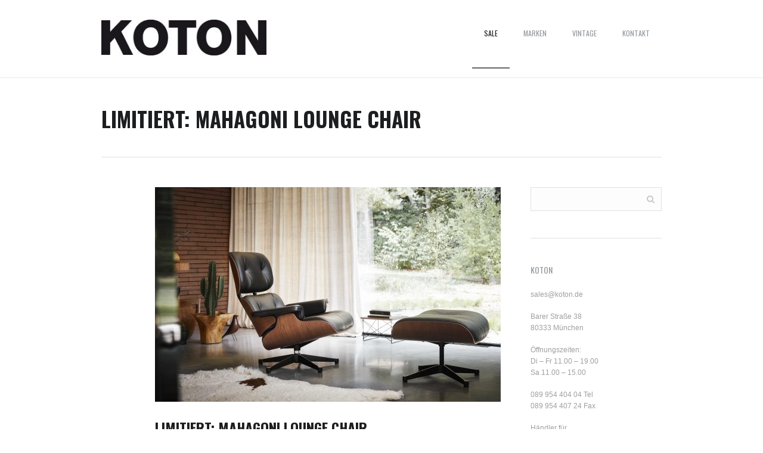

--- FILE ---
content_type: text/html; charset=UTF-8
request_url: https://koton.de/de/limitiert-mahagoni-lounge-chair/
body_size: 10824
content:
<!DOCTYPE html>
<!--[if lte IE 8]>              <html class="ie8 no-js" lang="de">     <![endif]-->
<!--[if IE 9]>					<html class="ie9 no-js" lang="de">     <![endif]-->
<!--[if (gte IE 9)|!(IE)]><!--> <html class="not-ie no-js" lang="de">  <!--<![endif]-->
<head>
<title>KOTON &raquo; Lounge Chair Mahagoni Koton München</title>
<META NAME="keywords" CONTENT="Lounge Chair, Mahagoni, Koton München, vitra, Knoll International, oluce, Gubi, Verpan, Louis Poulsen und Classicon">
<META NAME="Description" CONTENT="Lounge Chair Mahagoni Koton München, Ihr Fachhändler für vitra, Knoll International, oluce, Gubi, Verpan, Louis Poulsen und Classicon">
<!-- Google Web Fonts
================================================== -->
<link href='//fonts.googleapis.com/css?family=Allura|Oranienbaum|Oswald:300,400,700' rel='stylesheet' type='text/css'>
<!-- Basic Page Needs
================================================== -->
<meta http-equiv="Content-Type" content="text/html; charset=UTF-8" />
<!--[if ie]><meta http-equiv='X-UA-Compatible' content="IE=edge,IE=9,IE=8,chrome=1" /><![endif]-->
<link href="http://koton.de/de/wp-content/uploads/2020/07/favicon.gif" rel="icon" type="image/x-icon" />
<!-- Mobile Specific Metas
================================================== -->
<!-- Mobile Specific Metas
================================================== -->
<meta name="viewport" content="width=device-width, initial-scale=1, maximum-scale=1" />
<link rel="alternate" type="application/rss+xml" title="KOTON RSS Feed" href="https://koton.de/de/feed/" />
<!-- CSS
================================================== -->
<link rel="pingback" href="https://koton.de/de/xmlrpc.php" />
<title>LIMITIERT: MAHAGONI LOUNGE CHAIR &#8211; KOTON</title>
<script type="text/javascript">
var enable_hash = "false";
var context_menu = "false";
var enable_scrolling_bar="true";
var scrolling_speed="5";
var site_url = "https://koton.de/de";
var capcha_image_url = "https://koton.de/de/wp-content/themes/almera/helper/capcha/image.php";
var template_directory = "https://koton.de/de/wp-content/themes/almera/";
var ajaxurl = "https://koton.de/de/wp-admin/admin-ajax.php";
var ajax_nonce = "2cb52a0fa5";
var disable_image_lightbox = "1";
//translations
var lang_enter_correctly = "Please enter correct";
var lang_sended_succsessfully = "Your message has been sent successfully!";
var lang_server_failed = "Server failed. Send later";
var lang_any = "Any";
var lang_home = "Home";
</script>
<meta name='robots' content='max-image-preview:large' />
<link rel='dns-prefetch' href='//code.ionicframework.com' />
<link rel="alternate" type="application/rss+xml" title="KOTON &raquo; Feed" href="https://koton.de/de/feed/" />
<link rel="alternate" title="oEmbed (JSON)" type="application/json+oembed" href="https://koton.de/de/wp-json/oembed/1.0/embed?url=https%3A%2F%2Fkoton.de%2Fde%2Flimitiert-mahagoni-lounge-chair%2F" />
<link rel="alternate" title="oEmbed (XML)" type="text/xml+oembed" href="https://koton.de/de/wp-json/oembed/1.0/embed?url=https%3A%2F%2Fkoton.de%2Fde%2Flimitiert-mahagoni-lounge-chair%2F&#038;format=xml" />
<!-- This site uses the Google Analytics by ExactMetrics plugin v8.11.1 - Using Analytics tracking - https://www.exactmetrics.com/ -->
<script src="//www.googletagmanager.com/gtag/js?id=G-9KJWDXR3HW"  data-cfasync="false" data-wpfc-render="false" type="text/javascript" async></script>
<script data-cfasync="false" data-wpfc-render="false" type="text/javascript">
var em_version = '8.11.1';
var em_track_user = true;
var em_no_track_reason = '';
var ExactMetricsDefaultLocations = {"page_location":"https:\/\/koton.de\/de\/limitiert-mahagoni-lounge-chair\/"};
if ( typeof ExactMetricsPrivacyGuardFilter === 'function' ) {
var ExactMetricsLocations = (typeof ExactMetricsExcludeQuery === 'object') ? ExactMetricsPrivacyGuardFilter( ExactMetricsExcludeQuery ) : ExactMetricsPrivacyGuardFilter( ExactMetricsDefaultLocations );
} else {
var ExactMetricsLocations = (typeof ExactMetricsExcludeQuery === 'object') ? ExactMetricsExcludeQuery : ExactMetricsDefaultLocations;
}
var disableStrs = [
'ga-disable-G-9KJWDXR3HW',
];
/* Function to detect opted out users */
function __gtagTrackerIsOptedOut() {
for (var index = 0; index < disableStrs.length; index++) {
if (document.cookie.indexOf(disableStrs[index] + '=true') > -1) {
return true;
}
}
return false;
}
/* Disable tracking if the opt-out cookie exists. */
if (__gtagTrackerIsOptedOut()) {
for (var index = 0; index < disableStrs.length; index++) {
window[disableStrs[index]] = true;
}
}
/* Opt-out function */
function __gtagTrackerOptout() {
for (var index = 0; index < disableStrs.length; index++) {
document.cookie = disableStrs[index] + '=true; expires=Thu, 31 Dec 2099 23:59:59 UTC; path=/';
window[disableStrs[index]] = true;
}
}
if ('undefined' === typeof gaOptout) {
function gaOptout() {
__gtagTrackerOptout();
}
}
window.dataLayer = window.dataLayer || [];
window.ExactMetricsDualTracker = {
helpers: {},
trackers: {},
};
if (em_track_user) {
function __gtagDataLayer() {
dataLayer.push(arguments);
}
function __gtagTracker(type, name, parameters) {
if (!parameters) {
parameters = {};
}
if (parameters.send_to) {
__gtagDataLayer.apply(null, arguments);
return;
}
if (type === 'event') {
parameters.send_to = exactmetrics_frontend.v4_id;
var hookName = name;
if (typeof parameters['event_category'] !== 'undefined') {
hookName = parameters['event_category'] + ':' + name;
}
if (typeof ExactMetricsDualTracker.trackers[hookName] !== 'undefined') {
ExactMetricsDualTracker.trackers[hookName](parameters);
} else {
__gtagDataLayer('event', name, parameters);
}
} else {
__gtagDataLayer.apply(null, arguments);
}
}
__gtagTracker('js', new Date());
__gtagTracker('set', {
'developer_id.dNDMyYj': true,
});
if ( ExactMetricsLocations.page_location ) {
__gtagTracker('set', ExactMetricsLocations);
}
__gtagTracker('config', 'G-9KJWDXR3HW', {"forceSSL":"true"} );
window.gtag = __gtagTracker;										(function () {
/* https://developers.google.com/analytics/devguides/collection/analyticsjs/ */
/* ga and __gaTracker compatibility shim. */
var noopfn = function () {
return null;
};
var newtracker = function () {
return new Tracker();
};
var Tracker = function () {
return null;
};
var p = Tracker.prototype;
p.get = noopfn;
p.set = noopfn;
p.send = function () {
var args = Array.prototype.slice.call(arguments);
args.unshift('send');
__gaTracker.apply(null, args);
};
var __gaTracker = function () {
var len = arguments.length;
if (len === 0) {
return;
}
var f = arguments[len - 1];
if (typeof f !== 'object' || f === null || typeof f.hitCallback !== 'function') {
if ('send' === arguments[0]) {
var hitConverted, hitObject = false, action;
if ('event' === arguments[1]) {
if ('undefined' !== typeof arguments[3]) {
hitObject = {
'eventAction': arguments[3],
'eventCategory': arguments[2],
'eventLabel': arguments[4],
'value': arguments[5] ? arguments[5] : 1,
}
}
}
if ('pageview' === arguments[1]) {
if ('undefined' !== typeof arguments[2]) {
hitObject = {
'eventAction': 'page_view',
'page_path': arguments[2],
}
}
}
if (typeof arguments[2] === 'object') {
hitObject = arguments[2];
}
if (typeof arguments[5] === 'object') {
Object.assign(hitObject, arguments[5]);
}
if ('undefined' !== typeof arguments[1].hitType) {
hitObject = arguments[1];
if ('pageview' === hitObject.hitType) {
hitObject.eventAction = 'page_view';
}
}
if (hitObject) {
action = 'timing' === arguments[1].hitType ? 'timing_complete' : hitObject.eventAction;
hitConverted = mapArgs(hitObject);
__gtagTracker('event', action, hitConverted);
}
}
return;
}
function mapArgs(args) {
var arg, hit = {};
var gaMap = {
'eventCategory': 'event_category',
'eventAction': 'event_action',
'eventLabel': 'event_label',
'eventValue': 'event_value',
'nonInteraction': 'non_interaction',
'timingCategory': 'event_category',
'timingVar': 'name',
'timingValue': 'value',
'timingLabel': 'event_label',
'page': 'page_path',
'location': 'page_location',
'title': 'page_title',
'referrer' : 'page_referrer',
};
for (arg in args) {
if (!(!args.hasOwnProperty(arg) || !gaMap.hasOwnProperty(arg))) {
hit[gaMap[arg]] = args[arg];
} else {
hit[arg] = args[arg];
}
}
return hit;
}
try {
f.hitCallback();
} catch (ex) {
}
};
__gaTracker.create = newtracker;
__gaTracker.getByName = newtracker;
__gaTracker.getAll = function () {
return [];
};
__gaTracker.remove = noopfn;
__gaTracker.loaded = true;
window['__gaTracker'] = __gaTracker;
})();
} else {
console.log("");
(function () {
function __gtagTracker() {
return null;
}
window['__gtagTracker'] = __gtagTracker;
window['gtag'] = __gtagTracker;
})();
}
</script>
<!-- / Google Analytics by ExactMetrics -->
<style id='wp-img-auto-sizes-contain-inline-css' type='text/css'>
img:is([sizes=auto i],[sizes^="auto," i]){contain-intrinsic-size:3000px 1500px}
/*# sourceURL=wp-img-auto-sizes-contain-inline-css */
</style>
<link rel='stylesheet' id='ionicons-css' href='https://code.ionicframework.com/ionicons/1.4.1/css/ionicons.min.css?ver=6.9' type='text/css' media='all' />
<!-- <link rel='stylesheet' id='tmm_theme_style_css-css' href='https://koton.de/de/wp-content/themes/almera/css/main.min.css?ver=6.9' type='text/css' media='all' /> -->
<!-- <link rel='stylesheet' id='tmm_custom1_css-css' href='https://koton.de/de/wp-content/themes/almera/css/custom1.css?ver=6.9' type='text/css' media='all' /> -->
<link rel="stylesheet" type="text/css" href="//koton.de/de/wp-content/cache/wpfc-minified/fe73ctyi/8enhc.css" media="all"/>
<style id='wp-emoji-styles-inline-css' type='text/css'>
img.wp-smiley, img.emoji {
display: inline !important;
border: none !important;
box-shadow: none !important;
height: 1em !important;
width: 1em !important;
margin: 0 0.07em !important;
vertical-align: -0.1em !important;
background: none !important;
padding: 0 !important;
}
/*# sourceURL=wp-emoji-styles-inline-css */
</style>
<style id='wp-block-library-inline-css' type='text/css'>
:root{--wp-block-synced-color:#7a00df;--wp-block-synced-color--rgb:122,0,223;--wp-bound-block-color:var(--wp-block-synced-color);--wp-editor-canvas-background:#ddd;--wp-admin-theme-color:#007cba;--wp-admin-theme-color--rgb:0,124,186;--wp-admin-theme-color-darker-10:#006ba1;--wp-admin-theme-color-darker-10--rgb:0,107,160.5;--wp-admin-theme-color-darker-20:#005a87;--wp-admin-theme-color-darker-20--rgb:0,90,135;--wp-admin-border-width-focus:2px}@media (min-resolution:192dpi){:root{--wp-admin-border-width-focus:1.5px}}.wp-element-button{cursor:pointer}:root .has-very-light-gray-background-color{background-color:#eee}:root .has-very-dark-gray-background-color{background-color:#313131}:root .has-very-light-gray-color{color:#eee}:root .has-very-dark-gray-color{color:#313131}:root .has-vivid-green-cyan-to-vivid-cyan-blue-gradient-background{background:linear-gradient(135deg,#00d084,#0693e3)}:root .has-purple-crush-gradient-background{background:linear-gradient(135deg,#34e2e4,#4721fb 50%,#ab1dfe)}:root .has-hazy-dawn-gradient-background{background:linear-gradient(135deg,#faaca8,#dad0ec)}:root .has-subdued-olive-gradient-background{background:linear-gradient(135deg,#fafae1,#67a671)}:root .has-atomic-cream-gradient-background{background:linear-gradient(135deg,#fdd79a,#004a59)}:root .has-nightshade-gradient-background{background:linear-gradient(135deg,#330968,#31cdcf)}:root .has-midnight-gradient-background{background:linear-gradient(135deg,#020381,#2874fc)}:root{--wp--preset--font-size--normal:16px;--wp--preset--font-size--huge:42px}.has-regular-font-size{font-size:1em}.has-larger-font-size{font-size:2.625em}.has-normal-font-size{font-size:var(--wp--preset--font-size--normal)}.has-huge-font-size{font-size:var(--wp--preset--font-size--huge)}.has-text-align-center{text-align:center}.has-text-align-left{text-align:left}.has-text-align-right{text-align:right}.has-fit-text{white-space:nowrap!important}#end-resizable-editor-section{display:none}.aligncenter{clear:both}.items-justified-left{justify-content:flex-start}.items-justified-center{justify-content:center}.items-justified-right{justify-content:flex-end}.items-justified-space-between{justify-content:space-between}.screen-reader-text{border:0;clip-path:inset(50%);height:1px;margin:-1px;overflow:hidden;padding:0;position:absolute;width:1px;word-wrap:normal!important}.screen-reader-text:focus{background-color:#ddd;clip-path:none;color:#444;display:block;font-size:1em;height:auto;left:5px;line-height:normal;padding:15px 23px 14px;text-decoration:none;top:5px;width:auto;z-index:100000}html :where(.has-border-color){border-style:solid}html :where([style*=border-top-color]){border-top-style:solid}html :where([style*=border-right-color]){border-right-style:solid}html :where([style*=border-bottom-color]){border-bottom-style:solid}html :where([style*=border-left-color]){border-left-style:solid}html :where([style*=border-width]){border-style:solid}html :where([style*=border-top-width]){border-top-style:solid}html :where([style*=border-right-width]){border-right-style:solid}html :where([style*=border-bottom-width]){border-bottom-style:solid}html :where([style*=border-left-width]){border-left-style:solid}html :where(img[class*=wp-image-]){height:auto;max-width:100%}:where(figure){margin:0 0 1em}html :where(.is-position-sticky){--wp-admin--admin-bar--position-offset:var(--wp-admin--admin-bar--height,0px)}@media screen and (max-width:600px){html :where(.is-position-sticky){--wp-admin--admin-bar--position-offset:0px}}
/*# sourceURL=wp-block-library-inline-css */
</style><style id='global-styles-inline-css' type='text/css'>
:root{--wp--preset--aspect-ratio--square: 1;--wp--preset--aspect-ratio--4-3: 4/3;--wp--preset--aspect-ratio--3-4: 3/4;--wp--preset--aspect-ratio--3-2: 3/2;--wp--preset--aspect-ratio--2-3: 2/3;--wp--preset--aspect-ratio--16-9: 16/9;--wp--preset--aspect-ratio--9-16: 9/16;--wp--preset--color--black: #000000;--wp--preset--color--cyan-bluish-gray: #abb8c3;--wp--preset--color--white: #ffffff;--wp--preset--color--pale-pink: #f78da7;--wp--preset--color--vivid-red: #cf2e2e;--wp--preset--color--luminous-vivid-orange: #ff6900;--wp--preset--color--luminous-vivid-amber: #fcb900;--wp--preset--color--light-green-cyan: #7bdcb5;--wp--preset--color--vivid-green-cyan: #00d084;--wp--preset--color--pale-cyan-blue: #8ed1fc;--wp--preset--color--vivid-cyan-blue: #0693e3;--wp--preset--color--vivid-purple: #9b51e0;--wp--preset--gradient--vivid-cyan-blue-to-vivid-purple: linear-gradient(135deg,rgb(6,147,227) 0%,rgb(155,81,224) 100%);--wp--preset--gradient--light-green-cyan-to-vivid-green-cyan: linear-gradient(135deg,rgb(122,220,180) 0%,rgb(0,208,130) 100%);--wp--preset--gradient--luminous-vivid-amber-to-luminous-vivid-orange: linear-gradient(135deg,rgb(252,185,0) 0%,rgb(255,105,0) 100%);--wp--preset--gradient--luminous-vivid-orange-to-vivid-red: linear-gradient(135deg,rgb(255,105,0) 0%,rgb(207,46,46) 100%);--wp--preset--gradient--very-light-gray-to-cyan-bluish-gray: linear-gradient(135deg,rgb(238,238,238) 0%,rgb(169,184,195) 100%);--wp--preset--gradient--cool-to-warm-spectrum: linear-gradient(135deg,rgb(74,234,220) 0%,rgb(151,120,209) 20%,rgb(207,42,186) 40%,rgb(238,44,130) 60%,rgb(251,105,98) 80%,rgb(254,248,76) 100%);--wp--preset--gradient--blush-light-purple: linear-gradient(135deg,rgb(255,206,236) 0%,rgb(152,150,240) 100%);--wp--preset--gradient--blush-bordeaux: linear-gradient(135deg,rgb(254,205,165) 0%,rgb(254,45,45) 50%,rgb(107,0,62) 100%);--wp--preset--gradient--luminous-dusk: linear-gradient(135deg,rgb(255,203,112) 0%,rgb(199,81,192) 50%,rgb(65,88,208) 100%);--wp--preset--gradient--pale-ocean: linear-gradient(135deg,rgb(255,245,203) 0%,rgb(182,227,212) 50%,rgb(51,167,181) 100%);--wp--preset--gradient--electric-grass: linear-gradient(135deg,rgb(202,248,128) 0%,rgb(113,206,126) 100%);--wp--preset--gradient--midnight: linear-gradient(135deg,rgb(2,3,129) 0%,rgb(40,116,252) 100%);--wp--preset--font-size--small: 13px;--wp--preset--font-size--medium: 20px;--wp--preset--font-size--large: 36px;--wp--preset--font-size--x-large: 42px;--wp--preset--spacing--20: 0.44rem;--wp--preset--spacing--30: 0.67rem;--wp--preset--spacing--40: 1rem;--wp--preset--spacing--50: 1.5rem;--wp--preset--spacing--60: 2.25rem;--wp--preset--spacing--70: 3.38rem;--wp--preset--spacing--80: 5.06rem;--wp--preset--shadow--natural: 6px 6px 9px rgba(0, 0, 0, 0.2);--wp--preset--shadow--deep: 12px 12px 50px rgba(0, 0, 0, 0.4);--wp--preset--shadow--sharp: 6px 6px 0px rgba(0, 0, 0, 0.2);--wp--preset--shadow--outlined: 6px 6px 0px -3px rgb(255, 255, 255), 6px 6px rgb(0, 0, 0);--wp--preset--shadow--crisp: 6px 6px 0px rgb(0, 0, 0);}:where(.is-layout-flex){gap: 0.5em;}:where(.is-layout-grid){gap: 0.5em;}body .is-layout-flex{display: flex;}.is-layout-flex{flex-wrap: wrap;align-items: center;}.is-layout-flex > :is(*, div){margin: 0;}body .is-layout-grid{display: grid;}.is-layout-grid > :is(*, div){margin: 0;}:where(.wp-block-columns.is-layout-flex){gap: 2em;}:where(.wp-block-columns.is-layout-grid){gap: 2em;}:where(.wp-block-post-template.is-layout-flex){gap: 1.25em;}:where(.wp-block-post-template.is-layout-grid){gap: 1.25em;}.has-black-color{color: var(--wp--preset--color--black) !important;}.has-cyan-bluish-gray-color{color: var(--wp--preset--color--cyan-bluish-gray) !important;}.has-white-color{color: var(--wp--preset--color--white) !important;}.has-pale-pink-color{color: var(--wp--preset--color--pale-pink) !important;}.has-vivid-red-color{color: var(--wp--preset--color--vivid-red) !important;}.has-luminous-vivid-orange-color{color: var(--wp--preset--color--luminous-vivid-orange) !important;}.has-luminous-vivid-amber-color{color: var(--wp--preset--color--luminous-vivid-amber) !important;}.has-light-green-cyan-color{color: var(--wp--preset--color--light-green-cyan) !important;}.has-vivid-green-cyan-color{color: var(--wp--preset--color--vivid-green-cyan) !important;}.has-pale-cyan-blue-color{color: var(--wp--preset--color--pale-cyan-blue) !important;}.has-vivid-cyan-blue-color{color: var(--wp--preset--color--vivid-cyan-blue) !important;}.has-vivid-purple-color{color: var(--wp--preset--color--vivid-purple) !important;}.has-black-background-color{background-color: var(--wp--preset--color--black) !important;}.has-cyan-bluish-gray-background-color{background-color: var(--wp--preset--color--cyan-bluish-gray) !important;}.has-white-background-color{background-color: var(--wp--preset--color--white) !important;}.has-pale-pink-background-color{background-color: var(--wp--preset--color--pale-pink) !important;}.has-vivid-red-background-color{background-color: var(--wp--preset--color--vivid-red) !important;}.has-luminous-vivid-orange-background-color{background-color: var(--wp--preset--color--luminous-vivid-orange) !important;}.has-luminous-vivid-amber-background-color{background-color: var(--wp--preset--color--luminous-vivid-amber) !important;}.has-light-green-cyan-background-color{background-color: var(--wp--preset--color--light-green-cyan) !important;}.has-vivid-green-cyan-background-color{background-color: var(--wp--preset--color--vivid-green-cyan) !important;}.has-pale-cyan-blue-background-color{background-color: var(--wp--preset--color--pale-cyan-blue) !important;}.has-vivid-cyan-blue-background-color{background-color: var(--wp--preset--color--vivid-cyan-blue) !important;}.has-vivid-purple-background-color{background-color: var(--wp--preset--color--vivid-purple) !important;}.has-black-border-color{border-color: var(--wp--preset--color--black) !important;}.has-cyan-bluish-gray-border-color{border-color: var(--wp--preset--color--cyan-bluish-gray) !important;}.has-white-border-color{border-color: var(--wp--preset--color--white) !important;}.has-pale-pink-border-color{border-color: var(--wp--preset--color--pale-pink) !important;}.has-vivid-red-border-color{border-color: var(--wp--preset--color--vivid-red) !important;}.has-luminous-vivid-orange-border-color{border-color: var(--wp--preset--color--luminous-vivid-orange) !important;}.has-luminous-vivid-amber-border-color{border-color: var(--wp--preset--color--luminous-vivid-amber) !important;}.has-light-green-cyan-border-color{border-color: var(--wp--preset--color--light-green-cyan) !important;}.has-vivid-green-cyan-border-color{border-color: var(--wp--preset--color--vivid-green-cyan) !important;}.has-pale-cyan-blue-border-color{border-color: var(--wp--preset--color--pale-cyan-blue) !important;}.has-vivid-cyan-blue-border-color{border-color: var(--wp--preset--color--vivid-cyan-blue) !important;}.has-vivid-purple-border-color{border-color: var(--wp--preset--color--vivid-purple) !important;}.has-vivid-cyan-blue-to-vivid-purple-gradient-background{background: var(--wp--preset--gradient--vivid-cyan-blue-to-vivid-purple) !important;}.has-light-green-cyan-to-vivid-green-cyan-gradient-background{background: var(--wp--preset--gradient--light-green-cyan-to-vivid-green-cyan) !important;}.has-luminous-vivid-amber-to-luminous-vivid-orange-gradient-background{background: var(--wp--preset--gradient--luminous-vivid-amber-to-luminous-vivid-orange) !important;}.has-luminous-vivid-orange-to-vivid-red-gradient-background{background: var(--wp--preset--gradient--luminous-vivid-orange-to-vivid-red) !important;}.has-very-light-gray-to-cyan-bluish-gray-gradient-background{background: var(--wp--preset--gradient--very-light-gray-to-cyan-bluish-gray) !important;}.has-cool-to-warm-spectrum-gradient-background{background: var(--wp--preset--gradient--cool-to-warm-spectrum) !important;}.has-blush-light-purple-gradient-background{background: var(--wp--preset--gradient--blush-light-purple) !important;}.has-blush-bordeaux-gradient-background{background: var(--wp--preset--gradient--blush-bordeaux) !important;}.has-luminous-dusk-gradient-background{background: var(--wp--preset--gradient--luminous-dusk) !important;}.has-pale-ocean-gradient-background{background: var(--wp--preset--gradient--pale-ocean) !important;}.has-electric-grass-gradient-background{background: var(--wp--preset--gradient--electric-grass) !important;}.has-midnight-gradient-background{background: var(--wp--preset--gradient--midnight) !important;}.has-small-font-size{font-size: var(--wp--preset--font-size--small) !important;}.has-medium-font-size{font-size: var(--wp--preset--font-size--medium) !important;}.has-large-font-size{font-size: var(--wp--preset--font-size--large) !important;}.has-x-large-font-size{font-size: var(--wp--preset--font-size--x-large) !important;}
/*# sourceURL=global-styles-inline-css */
</style>
<style id='classic-theme-styles-inline-css' type='text/css'>
/*! This file is auto-generated */
.wp-block-button__link{color:#fff;background-color:#32373c;border-radius:9999px;box-shadow:none;text-decoration:none;padding:calc(.667em + 2px) calc(1.333em + 2px);font-size:1.125em}.wp-block-file__button{background:#32373c;color:#fff;text-decoration:none}
/*# sourceURL=/wp-includes/css/classic-themes.min.css */
</style>
<!-- <link rel='stylesheet' id='newsletter-css' href='https://koton.de/de/wp-content/plugins/newsletter/style.css?ver=9.1.0' type='text/css' media='all' /> -->
<link rel="stylesheet" type="text/css" href="//koton.de/de/wp-content/cache/wpfc-minified/lyw67725/8enhc.css" media="all"/>
<script src='//koton.de/de/wp-content/cache/wpfc-minified/77l61mnw/8enhc.js' type="text/javascript"></script>
<!-- <script type="text/javascript" src="https://koton.de/de/wp-includes/js/jquery/jquery.min.js?ver=3.7.1" id="jquery-core-js"></script> -->
<!-- <script type="text/javascript" src="https://koton.de/de/wp-includes/js/jquery/jquery-migrate.min.js?ver=3.4.1" id="jquery-migrate-js"></script> -->
<!-- <script type="text/javascript" src="https://koton.de/de/wp-content/themes/almera/js/min/jquery.modernizr.min.js?ver=6.9" id="tmm_modernizr-js"></script> -->
<!-- <script type="text/javascript" src="https://koton.de/de/wp-content/plugins/google-analytics-dashboard-for-wp/assets/js/frontend-gtag.min.js?ver=8.11.1" id="exactmetrics-frontend-script-js" async="async" data-wp-strategy="async"></script> -->
<script data-cfasync="false" data-wpfc-render="false" type="text/javascript" id='exactmetrics-frontend-script-js-extra'>/* <![CDATA[ */
var exactmetrics_frontend = {"js_events_tracking":"true","download_extensions":"zip,mp3,mpeg,pdf,docx,pptx,xlsx,rar","inbound_paths":"[{\"path\":\"\\\/go\\\/\",\"label\":\"affiliate\"},{\"path\":\"\\\/recommend\\\/\",\"label\":\"affiliate\"}]","home_url":"https:\/\/koton.de\/de","hash_tracking":"false","v4_id":"G-9KJWDXR3HW"};/* ]]> */
</script>
<link rel="https://api.w.org/" href="https://koton.de/de/wp-json/" /><link rel="alternate" title="JSON" type="application/json" href="https://koton.de/de/wp-json/wp/v2/posts/1351" /><link rel="EditURI" type="application/rsd+xml" title="RSD" href="https://koton.de/de/xmlrpc.php?rsd" />
<meta name="generator" content="WordPress 6.9" />
<link rel="canonical" href="https://koton.de/de/limitiert-mahagoni-lounge-chair/" />
<link rel='shortlink' href='https://koton.de/de/?p=1351' />
<style type="text/css" id="custom-background-css">
body.custom-background { background-color: #ffffff; }
</style>
</head>
<body class="wp-singular post-template-default single single-post postid-1351 single-format-standard custom-background wp-theme-almera" data-pageloader="0">
<script>(function(d, s, id) {
var js, fjs = d.getElementsByTagName(s)[0];
if (d.getElementById(id)) return;
js = d.createElement(s); js.id = id;
js.src = "//connect.facebook.net/en_US/sdk.js#xfbml=1&version=v2.9";
fjs.parentNode.insertBefore(js, fjs);
}(document, 'script', 'facebook-jssdk'));</script>
<div id="pwrapper">
<a href="javascript:void(0)" class="mnuclose ion-close-round"><span>X</span></a>
<nav id="navigation-mobile" class="navigation-mobile">
<div class="menu-primary-menu-container"><ul id="menu-menue" class="mobimenu"><li id="menu-item-34" class="menu-item menu-item-type-post_type menu-item-object-page menu-item-34"><a href="https://koton.de/de/news/">SALE</a></li>
<li id="menu-item-96" class="menu-item menu-item-type-post_type menu-item-object-page menu-item-has-children menu-item-96"><a href="https://koton.de/de/marken/">MARKEN</a>
<ul class="sub-menu">
<li id="menu-item-104" class="menu-item menu-item-type-post_type menu-item-object-page menu-item-104"><a href="https://koton.de/de/vitra/">vitra.</a></li>
<li id="menu-item-1545" class="menu-item menu-item-type-post_type menu-item-object-page menu-item-1545"><a href="https://koton.de/de/usm-haller/">USM Haller</a></li>
<li id="menu-item-2156" class="menu-item menu-item-type-post_type menu-item-object-page menu-item-2156"><a href="https://koton.de/de/usm-sonderfarbe/">USM Sonderfarbe</a></li>
<li id="menu-item-103" class="menu-item menu-item-type-post_type menu-item-object-page menu-item-103"><a href="https://koton.de/de/knoll-international/">KNOLL International</a></li>
<li id="menu-item-1629" class="menu-item menu-item-type-post_type menu-item-object-page menu-item-1629"><a href="https://koton.de/de/fritz-hansen/">Fritz Hansen</a></li>
<li id="menu-item-1090" class="menu-item menu-item-type-post_type menu-item-object-page menu-item-1090"><a href="https://koton.de/de/louis-poulsen/">Louis Poulsen</a></li>
<li id="menu-item-101" class="menu-item menu-item-type-post_type menu-item-object-page menu-item-101"><a href="https://koton.de/de/classicon/">ClassiCon</a></li>
<li id="menu-item-2245" class="menu-item menu-item-type-post_type menu-item-object-page menu-item-2245"><a href="https://koton.de/de/herman-miller/">Herman Miller</a></li>
<li id="menu-item-2049" class="menu-item menu-item-type-post_type menu-item-object-page menu-item-2049"><a href="https://koton.de/de/flos/">FLOS</a></li>
<li id="menu-item-2043" class="menu-item menu-item-type-post_type menu-item-object-page menu-item-2043"><a href="https://koton.de/de/stilnovo/">Stilnovo</a></li>
<li id="menu-item-99" class="menu-item menu-item-type-post_type menu-item-object-page menu-item-99"><a href="https://koton.de/de/o-luce/">Oluce</a></li>
<li id="menu-item-100" class="menu-item menu-item-type-post_type menu-item-object-page menu-item-100"><a href="https://koton.de/de/gubi/">GUBI</a></li>
<li id="menu-item-1482" class="menu-item menu-item-type-post_type menu-item-object-page menu-item-1482"><a href="https://koton.de/de/muuto/">muuto</a></li>
<li id="menu-item-2169" class="menu-item menu-item-type-post_type menu-item-object-page menu-item-2169"><a href="https://koton.de/de/richard-lampert/">Richard Lampert</a></li>
<li id="menu-item-1632" class="menu-item menu-item-type-post_type menu-item-object-page menu-item-1632"><a href="https://koton.de/de/nemo/">NEMO</a></li>
<li id="menu-item-673" class="menu-item menu-item-type-post_type menu-item-object-page menu-item-673"><a href="https://koton.de/de/artek/">Artek</a></li>
<li id="menu-item-3893" class="menu-item menu-item-type-post_type menu-item-object-page menu-item-3893"><a href="https://koton.de/de/marken/tola-dolza/">Tola Dolza</a></li>
<li id="menu-item-2401" class="menu-item menu-item-type-post_type menu-item-object-page menu-item-2401"><a href="https://koton.de/de/poltronova/">Poltronova</a></li>
<li id="menu-item-2967" class="menu-item menu-item-type-post_type menu-item-object-page menu-item-2967"><a href="https://koton.de/de/roethlisberger/">Röthlisberger</a></li>
<li id="menu-item-102" class="menu-item menu-item-type-post_type menu-item-object-page menu-item-102"><a href="https://koton.de/de/verpan/">Verpan</a></li>
<li id="menu-item-3179" class="menu-item menu-item-type-post_type menu-item-object-page menu-item-3179"><a href="https://koton.de/de/embru/">EMBRU</a></li>
<li id="menu-item-2978" class="menu-item menu-item-type-post_type menu-item-object-page menu-item-2978"><a href="https://koton.de/de/thut-moebel/">Thut Möbel</a></li>
</ul>
</li>
<li id="menu-item-41" class="menu-item menu-item-type-custom menu-item-object-custom menu-item-41"><a href="http://www.koton.org">VINTAGE</a></li>
<li id="menu-item-45" class="menu-item menu-item-type-post_type menu-item-object-page menu-item-45"><a href="https://koton.de/de/kontakt/">KONTAKT</a></li>
</ul></div>
</nav><!--/ #navigation-->
<!-- - - - - - - - - - - - - - Header - - - - - - - - - - - - - - - - -->
<header id="header" >
<div class="container">
<div class="sixteen columns">
<div id="logo">
<h1><a title="vitra USM Händler München" href="https://koton.de/de">
<img src="http://koton.de/de/wp-content/uploads/2013/12/Koton.jpg" alt="vitra USM Händler München"/>
</a></h1>
</div>
<nav id="navigation" class="navigation">
<div class="menu-menue-container"><ul id="menu-menue-1" class="menu"><li class="menu-item menu-item-type-post_type menu-item-object-page menu-item-34"><a href="https://koton.de/de/news/">SALE</a></li>
<li class="menu-item menu-item-type-post_type menu-item-object-page menu-item-has-children menu-item-96"><a href="https://koton.de/de/marken/">MARKEN</a>
<ul class="sub-menu">
<li class="menu-item menu-item-type-post_type menu-item-object-page menu-item-104"><a href="https://koton.de/de/vitra/">vitra.</a></li>
<li class="menu-item menu-item-type-post_type menu-item-object-page menu-item-1545"><a href="https://koton.de/de/usm-haller/">USM Haller</a></li>
<li class="menu-item menu-item-type-post_type menu-item-object-page menu-item-2156"><a href="https://koton.de/de/usm-sonderfarbe/">USM Sonderfarbe</a></li>
<li class="menu-item menu-item-type-post_type menu-item-object-page menu-item-103"><a href="https://koton.de/de/knoll-international/">KNOLL International</a></li>
<li class="menu-item menu-item-type-post_type menu-item-object-page menu-item-1629"><a href="https://koton.de/de/fritz-hansen/">Fritz Hansen</a></li>
<li class="menu-item menu-item-type-post_type menu-item-object-page menu-item-1090"><a href="https://koton.de/de/louis-poulsen/">Louis Poulsen</a></li>
<li class="menu-item menu-item-type-post_type menu-item-object-page menu-item-101"><a href="https://koton.de/de/classicon/">ClassiCon</a></li>
<li class="menu-item menu-item-type-post_type menu-item-object-page menu-item-2245"><a href="https://koton.de/de/herman-miller/">Herman Miller</a></li>
<li class="menu-item menu-item-type-post_type menu-item-object-page menu-item-2049"><a href="https://koton.de/de/flos/">FLOS</a></li>
<li class="menu-item menu-item-type-post_type menu-item-object-page menu-item-2043"><a href="https://koton.de/de/stilnovo/">Stilnovo</a></li>
<li class="menu-item menu-item-type-post_type menu-item-object-page menu-item-99"><a href="https://koton.de/de/o-luce/">Oluce</a></li>
<li class="menu-item menu-item-type-post_type menu-item-object-page menu-item-100"><a href="https://koton.de/de/gubi/">GUBI</a></li>
<li class="menu-item menu-item-type-post_type menu-item-object-page menu-item-1482"><a href="https://koton.de/de/muuto/">muuto</a></li>
<li class="menu-item menu-item-type-post_type menu-item-object-page menu-item-2169"><a href="https://koton.de/de/richard-lampert/">Richard Lampert</a></li>
<li class="menu-item menu-item-type-post_type menu-item-object-page menu-item-1632"><a href="https://koton.de/de/nemo/">NEMO</a></li>
<li class="menu-item menu-item-type-post_type menu-item-object-page menu-item-673"><a href="https://koton.de/de/artek/">Artek</a></li>
<li class="menu-item menu-item-type-post_type menu-item-object-page menu-item-3893"><a href="https://koton.de/de/marken/tola-dolza/">Tola Dolza</a></li>
<li class="menu-item menu-item-type-post_type menu-item-object-page menu-item-2401"><a href="https://koton.de/de/poltronova/">Poltronova</a></li>
<li class="menu-item menu-item-type-post_type menu-item-object-page menu-item-2967"><a href="https://koton.de/de/roethlisberger/">Röthlisberger</a></li>
<li class="menu-item menu-item-type-post_type menu-item-object-page menu-item-102"><a href="https://koton.de/de/verpan/">Verpan</a></li>
<li class="menu-item menu-item-type-post_type menu-item-object-page menu-item-3179"><a href="https://koton.de/de/embru/">EMBRU</a></li>
<li class="menu-item menu-item-type-post_type menu-item-object-page menu-item-2978"><a href="https://koton.de/de/thut-moebel/">Thut Möbel</a></li>
</ul>
</li>
<li class="menu-item menu-item-type-custom menu-item-object-custom menu-item-41"><a href="http://www.koton.org">VINTAGE</a></li>
<li class="menu-item menu-item-type-post_type menu-item-object-page menu-item-45"><a href="https://koton.de/de/kontakt/">KONTAKT</a></li>
</ul></div>
</nav><!--/ #navigation-->
<a href="javascript:void(0)" class="smobitrigger ion-navicon-round"><span>Menu</span></a>
</div><!--/ .columns-->
</div><!--/ .container-->
</header><!--/ #header-->
<!-- - - - - - - - - - - - - - end Header - - - - - - - - - - - - - - - - -->
<!-- - - - - - - - - - - - - - - - Header - - - - - - - - - - - - - - - - -->
<!-- - - - - - - - - - - - - - - - Dynamic Content - - - - - - - - - - - - - - - - -->
<div id="wrapper" class="sbr" style="">
<div id="content">
<!-- - - - - - - - - - - - - - Container - - - - - - - - - - - - - - - - -->
<div class="container ajax">
<div class="page-header">
<h1 class='font-small'>LIMITIERT: MAHAGONI LOUNGE CHAIR</h1>
</div><!--/ .page-header-->
<section class="twelve columns" id="main">
<article id="post-1351" class="entry clearfix post-1351 post type-post status-publish format-standard hentry category-5-vitra">
<div class="ten columns">
<div class="image-post-slider">
<ul>
<li>
<a rel="lightbox" href="http://koton.de/de/wp-content/uploads/2018/11/Lounge-Chair-Ottoman-Mahogany.jpg" class="single-image plus-icon"><img src="http://koton.de/de/wp-content/uploads/2018/11/Lounge-Chair-Ottoman-Mahogany-580x360.jpg" alt="LIMITIERT: MAHAGONI LOUNGE CHAIR" /></a>
</li>
<li>
<a rel="lightbox" href="http://koton.de/de/wp-content/uploads/2018/11/Occasional-Table-LTR-Mahogany.jpg" class="single-image plus-icon"><img src="http://koton.de/de/wp-content/uploads/2018/11/Occasional-Table-LTR-Mahogany-580x360.jpg" alt="LIMITIERT: MAHAGONI LOUNGE CHAIR" /></a>
</li>
<li>
<a rel="lightbox" href="http://koton.de/de/wp-content/uploads/2018/11/Lounge-Chair.jpg" class="single-image plus-icon"><img src="http://koton.de/de/wp-content/uploads/2018/11/Lounge-Chair-580x360.jpg" alt="LIMITIERT: MAHAGONI LOUNGE CHAIR" /></a>
</li>
</ul>
</div><!--/ .image-post-slider-->
<div class="clear"></div>
<div class="entry-meta">
<h3 class="title">LIMITIERT: MAHAGONI LOUNGE CHAIR</h3>
</div><!--/ .entry-meta-->
<div class="entry-body">
<p>Mit dem unverkennbaren Design des Lounge Chair (1956) haben Charles und Ray Eames neue Standards gesetzt und einen der bekanntesten Klassiker in der Möbelgeschichte der Moderne geschaffen. Der Lounge Chair wird als limitierte Sonderauflage 2018 in einem neuen Holz angeboten: Mahagoni. Passend dazu haben wir eine limitierte Edition des Occasional Low Table LTR entworfen, ebenfalls in Mahogany mit Untergestell in basic dark, die exklusiv bei Kauf des korrespondierenden Eames Lounge Chair &amp; Ottoman erhältlich ist. Beide Produkte, der Lounge Chair und der Occasional Low Table LTR, erhalten ein spezielles Label.</p>
<p>&nbsp;</p>
<p>&nbsp;</p>
<p><strong>Designer:</strong>&nbsp;Charles &amp; Ray Eames, 1956</p>
<p><strong>Hersteller:</strong> vitra.</p>
<p>&nbsp;</p>
<p>&nbsp;</p>
<p style="text-align: right;">image: vitra</p>
<p>&nbsp;</p>
</div><!--/ .entry-body-->                                                             
</div><!--/ .columns-->
</article><!--/ .entry-->
	</section><!--/ #main-->
<aside id="sidebar" class="four columns"><div id="search-2" class="widget widget_search"><div class="widget_search clearfix">
<form method="get" id="searchform" action="https://koton.de/de/">
<p>
<input type="text" name="s" value="" />
<button type="submit" class="submit-search">Search</button>
</p>
</form>
</div><!--/ .widget--></div><div id="text-2" class="widget widget_text"><h3 class="widget-title">KOTON</h3>			<div class="textwidget"><p><a href="mailto:sales@koton.de">sales@koton.de</a></p>
<p>Barer Straße 38<br />
80333 München</p>
<p>Öffnungszeiten:<br />
Di – Fr 11.00 – 19.00<br />
Sa 11.00 – 15.00</p>
<p><a href="tel:089 954 404 04">089 954 404 04</a> Tel<br />
089 954 407 24 Fax</p>
<p>Händler für<br />
vitra.<br />
USM Haller<br />
KNOLL International<br />
Fritz Hansen<br />
Louis Poulsen<br />
ClassiCon<br />
Gubi<br />
Oluce<br />
poltronova<br />
Verpan<br />
muuto<br />
NEMO</p>
</div>
</div></aside>
</div><!--/ .container-->
<!-- - - - - - - - - - - - - end Container - - - - - - - - - - - - - - - - -->
</div>
</div><!--/ #wrapper-->
<!-- - - - - - - - - - - - - - - Footer - - - - - - - - - - - - - - - - -->
<footer id="footer" >
<div class="container">
<div class="sixteen columns">
<div class="eight columns alpha">
<div class="copyright">
<a href="http://koton.de/de/impressum/">IMPRESSUM</a> | <a href="http://koton.de/de/datenschutz/">DATENSCHUTZ</a> |  Copyright © 2018 KOTON				</div><!--/ .copyright-->
<div class="developed">
Developed by <a target="_blank" href="http://webtemplatemasters.com">ThemeMakers</a>
</div><!--/ .developed-->
</div><!--/ .columns-->
<div class="eight columns omega">
<ul class="social-icons">
<li class="facebook"><a target="_blank" href="https://www.facebook.com/kotondesign/"><span>facebook</span></a></li>
<li class="instagram"><a target="_blank" href="https://www.instagram.com/kotondesign/"><span>instagram</span></a></li>
</ul><!--/ .social-icons-->
</div><!--/ .columns-->
</div><!--/ .columns-->
</div><!--/ .container-->
</footer><!--/ #footer-->
<!-- - - - - - - - - - - - - - end Footer - - - - - - - - - - - - - - - -->
<!-- - - - - - - - - - - - - - - - end pwrapper - - - - - - - - - - - - - - - - -->
</div>
<script type="speculationrules">
{"prefetch":[{"source":"document","where":{"and":[{"href_matches":"/de/*"},{"not":{"href_matches":["/de/wp-*.php","/de/wp-admin/*","/de/wp-content/uploads/*","/de/wp-content/*","/de/wp-content/plugins/*","/de/wp-content/themes/almera/*","/de/*\\?(.+)"]}},{"not":{"selector_matches":"a[rel~=\"nofollow\"]"}},{"not":{"selector_matches":".no-prefetch, .no-prefetch a"}}]},"eagerness":"conservative"}]}
</script>
<script type="text/javascript" src="https://koton.de/de/wp-content/themes/almera/js/min/vendor.min.js?ver=6.9" id="tmm_vendor_js-js"></script>
<script type="text/javascript" src="https://koton.de/de/wp-content/plugins/tmm_content_composer/js/front.min.js?ver=6.9" id="tmm_cc_front-js"></script>
<script type="text/javascript" id="newsletter-js-extra">
/* <![CDATA[ */
var newsletter_data = {"action_url":"https://koton.de/de/wp-admin/admin-ajax.php"};
//# sourceURL=newsletter-js-extra
/* ]]> */
</script>
<script type="text/javascript" src="https://koton.de/de/wp-content/plugins/newsletter/main.js?ver=9.1.0" id="newsletter-js"></script>
<script id="wp-emoji-settings" type="application/json">
{"baseUrl":"https://s.w.org/images/core/emoji/17.0.2/72x72/","ext":".png","svgUrl":"https://s.w.org/images/core/emoji/17.0.2/svg/","svgExt":".svg","source":{"concatemoji":"https://koton.de/de/wp-includes/js/wp-emoji-release.min.js?ver=6.9"}}
</script>
<script type="module">
/* <![CDATA[ */
/*! This file is auto-generated */
const a=JSON.parse(document.getElementById("wp-emoji-settings").textContent),o=(window._wpemojiSettings=a,"wpEmojiSettingsSupports"),s=["flag","emoji"];function i(e){try{var t={supportTests:e,timestamp:(new Date).valueOf()};sessionStorage.setItem(o,JSON.stringify(t))}catch(e){}}function c(e,t,n){e.clearRect(0,0,e.canvas.width,e.canvas.height),e.fillText(t,0,0);t=new Uint32Array(e.getImageData(0,0,e.canvas.width,e.canvas.height).data);e.clearRect(0,0,e.canvas.width,e.canvas.height),e.fillText(n,0,0);const a=new Uint32Array(e.getImageData(0,0,e.canvas.width,e.canvas.height).data);return t.every((e,t)=>e===a[t])}function p(e,t){e.clearRect(0,0,e.canvas.width,e.canvas.height),e.fillText(t,0,0);var n=e.getImageData(16,16,1,1);for(let e=0;e<n.data.length;e++)if(0!==n.data[e])return!1;return!0}function u(e,t,n,a){switch(t){case"flag":return n(e,"\ud83c\udff3\ufe0f\u200d\u26a7\ufe0f","\ud83c\udff3\ufe0f\u200b\u26a7\ufe0f")?!1:!n(e,"\ud83c\udde8\ud83c\uddf6","\ud83c\udde8\u200b\ud83c\uddf6")&&!n(e,"\ud83c\udff4\udb40\udc67\udb40\udc62\udb40\udc65\udb40\udc6e\udb40\udc67\udb40\udc7f","\ud83c\udff4\u200b\udb40\udc67\u200b\udb40\udc62\u200b\udb40\udc65\u200b\udb40\udc6e\u200b\udb40\udc67\u200b\udb40\udc7f");case"emoji":return!a(e,"\ud83e\u1fac8")}return!1}function f(e,t,n,a){let r;const o=(r="undefined"!=typeof WorkerGlobalScope&&self instanceof WorkerGlobalScope?new OffscreenCanvas(300,150):document.createElement("canvas")).getContext("2d",{willReadFrequently:!0}),s=(o.textBaseline="top",o.font="600 32px Arial",{});return e.forEach(e=>{s[e]=t(o,e,n,a)}),s}function r(e){var t=document.createElement("script");t.src=e,t.defer=!0,document.head.appendChild(t)}a.supports={everything:!0,everythingExceptFlag:!0},new Promise(t=>{let n=function(){try{var e=JSON.parse(sessionStorage.getItem(o));if("object"==typeof e&&"number"==typeof e.timestamp&&(new Date).valueOf()<e.timestamp+604800&&"object"==typeof e.supportTests)return e.supportTests}catch(e){}return null}();if(!n){if("undefined"!=typeof Worker&&"undefined"!=typeof OffscreenCanvas&&"undefined"!=typeof URL&&URL.createObjectURL&&"undefined"!=typeof Blob)try{var e="postMessage("+f.toString()+"("+[JSON.stringify(s),u.toString(),c.toString(),p.toString()].join(",")+"));",a=new Blob([e],{type:"text/javascript"});const r=new Worker(URL.createObjectURL(a),{name:"wpTestEmojiSupports"});return void(r.onmessage=e=>{i(n=e.data),r.terminate(),t(n)})}catch(e){}i(n=f(s,u,c,p))}t(n)}).then(e=>{for(const n in e)a.supports[n]=e[n],a.supports.everything=a.supports.everything&&a.supports[n],"flag"!==n&&(a.supports.everythingExceptFlag=a.supports.everythingExceptFlag&&a.supports[n]);var t;a.supports.everythingExceptFlag=a.supports.everythingExceptFlag&&!a.supports.flag,a.supports.everything||((t=a.source||{}).concatemoji?r(t.concatemoji):t.wpemoji&&t.twemoji&&(r(t.twemoji),r(t.wpemoji)))});
//# sourceURL=https://koton.de/de/wp-includes/js/wp-emoji-loader.min.js
/* ]]> */
</script>
</body>
</html><!-- WP Fastest Cache file was created in 0.622 seconds, on 15. January 2026 @ 20:47 -->

--- FILE ---
content_type: text/css
request_url: https://koton.de/de/wp-content/cache/wpfc-minified/fe73ctyi/8enhc.css
body_size: 28668
content:
.container{position:relative;width:960px;margin:0 auto;padding:0}.container .column,.container .columns{float:left;display:inline;margin-left:10px;margin-right:10px}.row{margin-bottom:20px}.column.alpha,.columns.alpha{margin-left:0}.column.omega,.columns.omega{margin-right:0}.container .one.column,.container .one.columns{width:40px}.container .two.columns{width:100px}.container .three.columns{width:160px}.container .four.columns{width:220px}.container .five.columns{width:280px}.container .six.columns{width:340px}.container .seven.columns{width:400px}.container .eight.columns{width:460px}.container .nine.columns{width:520px}.container .ten.columns{width:580px}.container .eleven.columns{width:640px}.container .twelve.columns{width:680px}.container .thirteen.columns{width:760px}.container .fourteen.columns{width:820px}.container .fifteen.columns{width:880px}.container .sixteen.columns{width:940px}.container .one-third.column{width:300px}.container .two-thirds.column{width:620px}#main .four.columns{width:150px}#main .seven.columns{width:260px}#main .eight.columns{width:320px}#main .twelve.columns{width:490px}#main .sixteen.columns{width:660px}#main .one-third.column{width:206px}#main .two-thirds.column{width:446px}.container .twelve .recent-posts .four.columns{width:205px}.container .offset-by-one{padding-left:60px}.container .offset-by-two{padding-left:120px}.container .offset-by-three{padding-left:180px}.container .offset-by-four{padding-left:240px}.container .offset-by-five{padding-left:300px}.container .offset-by-six{padding-left:360px}.container .offset-by-seven{padding-left:420px}.container .offset-by-eight{padding-left:480px}.container .offset-by-nine{padding-left:540px}.container .offset-by-ten{padding-left:600px}.container .offset-by-eleven{padding-left:660px}.container .offset-by-twelve{padding-left:720px}.container .offset-by-thirteen{padding-left:780px}.container .offset-by-fourteen{padding-left:840px}.container .offset-by-fifteen{padding-left:900px}@media only screen and (min-width:768px) and (max-width:959px){.container{width:768px}.container .column,.container .columns{margin-left:10px;margin-right:10px}.column.alpha,.columns.alpha{margin-left:0;margin-right:10px}.column.omega,.columns.omega{margin-right:0;margin-left:10px}.alpha.omega{margin-left:0;margin-right:0}.container .one.column,.container .one.columns{width:28px}.container .two.columns{width:76px}.container .three.columns{width:124px}.container .four.columns{width:172px}.container .five.columns{width:220px}.container .six.columns{width:268px}.container .seven.columns{width:316px}.container .eight.columns{width:364px}.container .nine.columns{width:412px}.container .ten.columns{width:460px}.container .eleven.columns{width:508px}.container .twelve.columns{width:556px}.container .thirteen.columns{width:604px}.container .fourteen.columns{width:652px}.container .fifteen.columns{width:700px}.container .sixteen.columns{width:748px}.container .one-third.column{width:236px}.container .two-thirds.column{width:492px}#main .four.columns{width:119px}#main .seven.columns{width:206px}#main .eight.columns{width:258px}#main .twelve.columns{width:397px}#main .sixteen.columns{width:536px}#main .one-third.column{width:165px}#main .two-thirds.column{width:350px}.container .twelve .recent-posts .four.columns{width:164px}.container .offset-by-one{padding-left:48px}.container .offset-by-two{padding-left:96px}.container .offset-by-three{padding-left:144px}.container .offset-by-four{padding-left:192px}.container .offset-by-five{padding-left:240px}.container .offset-by-six{padding-left:288px}.container .offset-by-seven{padding-left:336px}.container .offset-by-eight{padding-left:384px}.container .offset-by-nine{padding-left:432px}.container .offset-by-ten{padding-left:480px}.container .offset-by-eleven{padding-left:528px}.container .offset-by-twelve{padding-left:576px}.container .offset-by-thirteen{padding-left:624px}.container .offset-by-fourteen{padding-left:672px}.container .offset-by-fifteen{padding-left:720px}}@media only screen and (max-width:767px){.container{width:300px}.container .column,.container .columns{margin-left:0;margin-right:0}.container .eight.columns,.container .eleven.columns,.container .fifteen.columns,.container .five.columns,.container .four.columns,.container .fourteen.columns,.container .nine.columns,.container .one-third.column,.container .one.column,.container .one.columns,.container .seven.columns,.container .six.columns,.container .sixteen.columns,.container .ten.columns,.container .thirteen.columns,.container .three.columns,.container .twelve.columns,.container .two-thirds.column,.container .two.columns{width:300px}#main .eight.columns,#main .four.columns,#main .one-third.column,#main .seven.columns,#main .sixteen.columns,#main .twelve.columns,#main .two-thirds.column{width:300px}.container .twelve .recent-posts .four.columns{width:300px}.container .offset-by-eight,.container .offset-by-eleven,.container .offset-by-fifteen,.container .offset-by-five,.container .offset-by-four,.container .offset-by-fourteen,.container .offset-by-nine,.container .offset-by-one,.container .offset-by-seven,.container .offset-by-six,.container .offset-by-ten,.container .offset-by-thirteen,.container .offset-by-three,.container .offset-by-twelve,.container .offset-by-two{padding-left:0}}@media only screen and (min-width:480px) and (max-width:767px){.container{width:420px}.container .column,.container .columns{margin-left:0;margin-right:0}.container .eight.columns,.container .eleven.columns,.container .fifteen.columns,.container .five.columns,.container .four.columns,.container .fourteen.columns,.container .nine.columns,.container .one-third.column,.container .one.column,.container .one.columns,.container .seven.columns,.container .six.columns,.container .sixteen.columns,.container .ten.columns,.container .thirteen.columns,.container .three.columns,.container .twelve.columns,.container .two-thirds.column,.container .two.columns{width:420px}#main .eight.columns,#main .four.columns,#main .one-third.column,#main .seven.columns,#main .sixteen.columns,#main .twelve.columns,#main .two-thirds.column{width:420px}.container .twelve .recent-posts .four.columns{width:420px}}.container:after{content:"\0020";display:block;height:0;clear:both;visibility:hidden}.clearfix:after,.clearfix:before,.row:after,.row:before{content:'\0020';display:block;overflow:hidden;visibility:hidden;width:0;height:0}.clearfix:after,.row:after{clear:both}.clearfix,.row{zoom:1}.clear{clear:both;display:block;overflow:hidden;visibility:hidden;width:0;height:0}@-webkit-keyframes rotate{0%{-webkit-transform:rotate(-360deg)}100%{-webkit-transform:rotate(0)}}@-moz-keyframes rotate{0%{-moz-transform:rotate(-360deg)}100%{-moz-transform:rotate(0)}}@-ms-keyframes rotate{0%{-ms-transform:rotate(-360deg)}100%{-ms-transform:rotate(0)}}@-o-keyframes rotate{0%{-o-transform:rotate(-360deg)}100%{-o-transform:rotate(0)}}@keyframes rotate{0%{transform:rotate(-360deg)}100%{transform:rotate(0)}}@-webkit-keyframes unrotate{0%{-webkit-transform:rotate(360deg)}100%{-webkit-transform:rotate(0)}}@-moz-keyframes unrotate{0%{-moz-transform:rotate(360deg)}100%{-moz-transform:rotate(0)}}@-ms-keyframes unrotate{0%{-ms-transform:rotate(360deg)}100%{-ms-transform:rotate(0)}}@-o-keyframes unrotate{0%{-o-transform:rotate(360deg)}100%{-o-transform:rotate(0)}}@keyframes unrotate{0%{transform:rotate(360deg)}100%{transform:rotate(0)}}/*! fancyBox v2.1.4 fancyapps.com | fancyapps.com/fancybox/#license */.fancybox-image,.fancybox-inner,.fancybox-nav,.fancybox-nav span,.fancybox-outer,.fancybox-skin,.fancybox-tmp,.fancybox-wrap,.fancybox-wrap iframe,.fancybox-wrap object{padding:0;margin:0;border:0;outline:0;vertical-align:top}.fancybox-wrap{position:absolute;top:0;left:0;z-index:8020}.fancybox-skin{position:relative;color:#444;text-shadow:none}.fancybox-opened{z-index:8030}.fancybox-inner,.fancybox-outer{position:relative}.fancybox-inner{overflow:hidden!important}.fancybox-type-iframe .fancybox-inner{-webkit-overflow-scrolling:touch}.fancybox-error{color:#444;font:14px/20px "Helvetica Neue",Helvetica,Arial,sans-serif;margin:0;padding:15px;white-space:nowrap}.fancybox-iframe,.fancybox-image{display:block;width:100%;height:100%}.fancybox-iframe{position:relative;z-index:8050}.fancybox-image{max-width:100%;max-height:100%}#fancybox-loading{position:fixed;top:50%;left:50%;margin-top:-26px;margin-left:-26px;cursor:pointer;z-index:8060}#fancybox-loading div{height:55px;width:55px;-webkit-animation:rotation .6s infinite linear;-moz-animation:rotation .6s infinite linear;-o-animation:rotation .6s infinite linear;animation:rotation .6s infinite linear;border-radius:100%}@-webkit-keyframes rotation{from{-webkit-transform:rotate(0)}to{-webkit-transform:rotate(300deg)}}@-moz-keyframes rotation{from{-moz-transform:rotate(0)}to{-moz-transform:rotate(300deg)}}@-o-keyframes rotation{from{-o-transform:rotate(0)}to{-o-transform:rotate(300deg)}}@keyframes rotation{from{transform:rotate(0)}to{transform:rotate(300deg)}}.fancybox-close{position:absolute;top:-18px;right:-18px;width:34px;height:34px;border-width:3px;border-color:#fff;border-style:solid;background-color:#fff;font:0/0 a;opacity:1;cursor:pointer;text-align:center;background-color:#fff;background-color:rgba(255,255,255,.9);-webkit-border-radius:50%;border-radius:50%;z-index:8040}.fancybox-nav{position:absolute;top:10%;width:45%;height:80%;cursor:pointer;text-decoration:none;background:transparent url(//koton.de/de/wp-content/themes/almera/css/fancybox/blank.gif);-webkit-tap-highlight-color:transparent;z-index:9999}.fancybox-prev{left:0}.fancybox-next{right:0}.fancybox-nav span{position:absolute;top:50%;z-index:100;visibility:visible;display:block;margin-top:-20px;width:34px;height:34px;border-width:3px;border-color:#fff;border-style:solid;background-color:#fff;opacity:0;cursor:pointer;text-align:center;background-color:#fff;background-color:rgba(255,255,255,.9);-webkit-border-radius:50%;border-radius:50%}.fancybox-prev span{-webkit-transition:left .25s ease,border-color .25s linear;transition:left .25s ease,border-color .25s linear}.fancybox-next span{-webkit-transition:right .25s ease,border-color .25s linear;transition:right .25s ease,border-color .25s linear}.fancybox-prev span{left:20px}.fancybox-next span{right:20px}.fancybox-nav:hover span{opacity:1}.fancybox-close:before,.fancybox-nav span:before{display:block;width:34px;height:34px;color:#92999e;font-size:13px;font-family:FontAwesome;line-height:34px;text-align:center;-webkit-transition:color .25s linear;transition:color .25s linear}.fancybox-prev span:before{content:"\f053"}.fancybox-next span:before{content:"\f054"}.fancybox-close:before{content:"\f00d"}.fancybox-close,.fancybox-nav span{background-color:#000;background-color:rgba(0,0,0,.6)}.fancybox-close:before,.fancybox-nav span:before{color:#fff}.fancybox-tmp{position:absolute;top:-99999px;left:-99999px;visibility:hidden;max-width:99999px;max-height:99999px;overflow:visible!important}.fancybox-lock{overflow:hidden}.fancybox-overlay{position:absolute;top:0;left:0;overflow:hidden;display:none;z-index:8010;background-color:#f8f8f8}.fancybox-overlay-fixed{position:fixed;bottom:0;right:0}.fancybox-lock .fancybox-overlay{overflow:auto;overflow-y:hidden}.fancybox-title{visibility:hidden;font:normal 13px/20px "Helvetica Neue",Helvetica,Arial,sans-serif;position:relative;text-shadow:none;z-index:8050}.fancybox-opened .fancybox-title{visibility:visible}.fancybox-title-float-wrap{position:absolute;bottom:0;right:50%;margin-bottom:-35px;z-index:8050;text-align:center}.fancybox-title-float-wrap .child{display:inline-block;margin-right:-100%;padding:2px 20px;background:0 0;background:rgba(0,0,0,.8);-webkit-border-radius:15px;-moz-border-radius:15px;border-radius:15px;text-shadow:0 1px 2px #222;color:#fff;font-weight:700;line-height:24px;white-space:nowrap}.fancybox-title-outside-wrap{position:relative;margin-top:10px;color:#fff}.fancybox-title-inside-wrap{padding-top:10px}.fancybox-title-over-wrap{position:absolute;bottom:0;left:0;color:#fff;padding:10px;background:#000;background:rgba(0,0,0,.8)}.epic-wrapper{position:absolute;top:0;left:0;width:100%;height:100%}.epicSlider.slider-wrapper{position:absolute;overflow:hidden;width:100%;height:100%;top:0;left:0}.epicSlider p:last-child{margin-bottom:0}.epicSlider #slides img:first-child{z-index:1;display:block}.epicSlider #slides img{position:absolute;top:0;left:0;min-width:100%;max-width:none;display:none}.epicSlider #epic-navigation{position:absolute;z-index:999;bottom:-50px;right:50px;width:110px;height:40px;-webkit-transition:bottom .35s linear;transition:bottom .35s linear}.no-touch .epicSlider:hover #epic-navigation,.touch .epicSlider #epic-navigation{bottom:150px}.epicSlider #epic-navigation .nav-button div{float:left;margin-right:5px;width:40px;height:40px;border-width:4px;border-color:#fff;border-style:solid;background-color:#fff;background-color:rgba(255,255,255,.9);cursor:pointer;-webkit-border-radius:50%;border-radius:50%;-webkit-transition:background-color .25s linear;transition:background-color .25s linear}.epicSlider #epic-navigation .nav-button div:before{position:absolute;height:40px;width:40px;line-height:40px;text-align:center;font-size:16px;color:#92999e;font-family:FontAwesome;-webkit-transition:color .25s linear;transition:color .25s linear}.epicSlider #epic-navigation .nav-button #prev:before{content:'\f053'}.epicSlider #epic-navigation .nav-button #next:before{content:'\f054'}.epicSlider #epic-navigation .nav-button #next:hover,.epicSlider #epic-navigation .nav-button #prev:hover{background-color:#000;background-color:rgba(0,0,0,.6)}.epicSlider #epic-navigation .nav-button #next:hover:before,.epicSlider #epic-navigation .nav-button #prev:hover:before{color:#fff}.epic-caption{z-index:3;display:none;position:absolute;font-family:Open Sans}.epic-caption-boxed h2{display:inline-block;margin:0;padding:20px 25px;border:1px solid #ecebea;background-color:#000;background-color:rgba(0,0,0,.5);font-family:Oswald,Helvetica,sans-serif;color:#fff;text-transform:uppercase}.epic-caption-bordered h2{display:inline-block;margin:0;padding:20px 0;border-top-width:1px;border-top-style:solid;border-top-color:#fff;border-bottom-width:1px;border-bottom-style:solid;border-bottom-color:#fff;color:#fff;text-transform:uppercase;font-weight:700;font-size:60px;font-family:Oswald,Helvetica,sans-serif;line-height:1}.epic-caption-bordered h2 a,.epic-caption-boxed h2 a{color:#fff}.epic-caption-white.left-position{text-align:left}.epic-caption-white.center-position{text-align:center}.epic-caption-white.right-position{text-align:right}.epic-caption-white h2{display:inline-block;margin-bottom:2px;padding:15px 20px;background-color:#fdfcfc;color:#1d151c;text-transform:uppercase}.epic-caption-white h2 a{color:#1d151c}.left-position{bottom:175px;left:10%;right:auto}.right-position{bottom:200px;right:10%;left:auto}.center-position{bottom:175px;left:0;right:auto;width:100%;text-align:center}@media only screen and (min-width:960px) and (max-width:1199px){.epic-caption-bordered h1{font-size:40px}.epicSlider #slides img{top:50%;min-height:auto;height:auto;-moz-transform:translateY(-50%);-webkit-transform:translateY(-50%);transform:translateY(-50%)}}@media only screen and (min-width:768px) and (max-width:959px){.epic-caption-bordered h1{font-size:35px}.epic-caption-boxed h2,.epic-caption-white h2{font-size:25px}.epic-caption-white h2{padding:10px 15px}.epicSlider #slides img{top:50%;min-height:auto;height:auto;-moz-transform:translateY(-50%);-webkit-transform:translateY(-50%);transform:translateY(-50%)}}@media only screen and (max-width:767px){.epic-wrapper{height:100vh;width:100vw}.epicSlider.slider-wrapper{height:100vh}.epicSlider #slides img{min-width:100%;max-width:none}.no-touch .epicSlider:hover #epic-navigation{bottom:50px}.epicSlider #epic-navigation{position:absolute;top:50%;left:0;width:100%;-moz-transform:translateY(-50%);-webkit-transform:translateY(-50%);transform:translateY(-50%)}.epicSlider #epic-navigation .nav-button div{position:absolute}.epicSlider #epic-navigation .nav-button #prev{left:20px}.epicSlider #epic-navigation .nav-button #next{right:20px}#epicSlider .epic-caption{position:absolute;overflow:hidden;background:#000;background:rgba(0,0,0,.8);bottom:0;left:0;padding:20px;height:auto;width:100%;border:none;text-align:center;-webkit-box-sizing:border-box;-moz-box-sizing:border-box;box-sizing:border-box}.epicSlider .epic-caption h2{display:block;padding:0;font-size:16px;color:#fff;border:none;background:0 0}.epicSlider .epic-caption br{display:none}.epic #footer{position:relative;bottom:auto}}@media only screen and (max-width:479px){.epicSlider #slides img{top:50%;min-height:auto;height:auto;-moz-transform:translateY(-50%);-webkit-transform:translateY(-50%);transform:translateY(-50%)}}@media only screen and (max-width:414px){.epicSlider #slides img{top:50%;min-height:auto;height:auto;-moz-transform:translateY(-50%);-webkit-transform:translateY(-50%);transform:translateY(-50%)}}@media only screen and (max-width:375px){.epicSlider #slides img{top:50%;min-height:auto;height:auto;-moz-transform:translateY(-50%);-webkit-transform:translateY(-50%);transform:translateY(-50%)}}@media only screen and (max-width:320px){.epicSlider #slides img{top:50%;min-height:auto;height:auto;-moz-transform:translateY(-50%);-webkit-transform:translateY(-50%);transform:translateY(-50%)}}.flex-container a:active,.flex-container a:focus,.flexslider a:active,.flexslider a:focus{outline:0}.flex-control-nav,.flex-direction-nav,.slides{margin:0;padding:0;list-style:none}.flexslider{margin:0;padding:0}.flexslider .slides li{position:relative;display:none;-webkit-backface-visibility:hidden}.flexslider .slides li:first-child{display:block}.flexslider .slides img{width:100%;display:block}.flex-pauseplay span{text-transform:capitalize}.slides:after{content:".";display:block;clear:both;visibility:hidden;line-height:0;height:0}html[xmlns] .slides{display:block}* html .slides{height:1%}.no-js .slides>li:first-child{display:block}.flexslider{position:relative;overflow:hidden;width:100%;max-height:600px}.flex-viewport{max-height:2000px;-webkit-transition:all 1s ease;-moz-transition:all 1s ease;-ms-transition:all 1s ease;-o-transition:all 1s ease;transition:all 1s ease}.loading .flex-viewport{max-height:300px}.flexslider .slides{zoom:1}.flex-caption{position:absolute;bottom:40px;left:0;padding:25px 20px;width:40%;opacity:0;background-color:#000;background-color:rgba(0,0,0,.6);-webkit-box-sizing:border-box;-moz-box-sizing:border-box;box-sizing:border-box;-webkit-transition:opacity .3s linear 1s;-moz-transition:opacity .3s linear 1s;-ms-transition:opacity .3s linear 1s;-o-transition:opacity .3s linear 1s;transition:opacity .3s linear 1s}.flex-caption h4{margin:0;color:#fff;width:100%;height:100%;text-transform:uppercase;text-shadow:-1px -1px 0 rgba(0,0,0,.5);font-weight:400;font-size:24px;line-height:1.15;-webkit-transition:all .3s ease-in-out;-moz-transition:all .3s ease-in-out;-ms-transition:all .3s ease-in-out;-o-transition:all .3s ease-in-out;transition:all .3s ease-in-out}.flex-active-slide .flex-caption{opacity:1}.flex-direction-nav a{position:absolute;top:50%;z-index:99;display:block;margin-top:-20px;width:34px;height:34px;border-width:3px;border-color:#fff;border-style:solid;background-color:#fff;font:0/0 a;opacity:1;cursor:pointer;text-align:center;background-color:#fff;background-color:rgba(255,255,255,.8);-webkit-border-radius:50%;border-radius:50%}.flex-direction-nav .flex-prev{-webkit-transition:left .45s ease,border-color .25s linear;transition:left .45s ease,border-color .25s linear}.flex-direction-nav .flex-next{-webkit-transition:right .45s ease,border-color .25s linear;transition:right .45s ease,border-color .25s linear}.no-touch .flex-direction-nav .flex-prev{left:-100%}.no-touch .flex-direction-nav .flex-next{right:-100%}.touch .flex-direction-nav .flex-prev{left:10px}.touch .flex-direction-nav .flex-next{right:10px}.flexslider:hover .flex-prev{left:20px}.flexslider:hover .flex-next{right:20px}.flex-direction-nav a:before{display:block;width:36px;height:36px;color:#92999e;font-size:14px;font-family:FontAwesome;line-height:34px;text-align:center;-webkit-transition:color .2s linear;transition:color .2s linear}.flex-direction-nav .flex-prev:before{content:"\f053"}.flex-direction-nav .flex-next:before{content:"\f054"}.flex-direction-nav a:hover{background-color:#000;background-color:rgba(0,0,0,.6)}.flex-direction-nav a:hover:before{color:#fff}.flex-direction-nav .flex-disabled{opacity:.3!important;cursor:default}.flex-control-nav{position:absolute;z-index:10;bottom:10px;right:10px;text-align:right}.flex-control-nav li{margin:0 3px;display:inline-block;zoom:1;vertical-align:middle}.flex-control-paging li a{width:12px;height:12px;display:block;border-width:3px;border-style:solid;border-color:#fff;border-color:rgba(255,255,255,.9);cursor:pointer;font:0/0 a}.flex-control-paging li a{-webkit-box-sizing:border-box;-moz-box-sizing:border-box;box-sizing:border-box;-webkit-border-radius:50%;-moz-border-radius:50%;border-radius:50%;-webkit-transition:all linear .25s;-moz-transition:all linear .25s;-ms-transition:all linear .25s;-o-transition:all linear .25s;transition:all linear .25s}.flex-control-paging li .flex-active{border-width:6px;cursor:default}.ie8 .flex-control-paging li .flex-active{background-color:#fff}.flex-control-thumbs{margin:5px 0 0;position:static;overflow:hidden}.flex-control-thumbs li{width:25%;float:left;margin:0}.flex-control-thumbs img{width:100%;display:block;opacity:.7;cursor:pointer}.flex-control-thumbs img:hover{opacity:1}.flex-control-thumbs .flex-active{opacity:1;cursor:default}@media screen and (max-width:860px){.flex-direction-nav .flex-prev{opacity:1;left:0}.flex-direction-nav .flex-next{opacity:1;right:0}}@media only screen and (max-width:767px){.flex-caption{position:absolute;bottom:0;left:0;right:0;width:100%;padding:15px 20px;background-color:#000;background-color:rgba(0,0,0,.6)}.flex-caption h4{font-size:14px}}/*! Social Likes v2.0.12 by Artem Sapegin - http://sapegin.github.com/social-likes - Licensed MIT */.social-likes,.social-likes__widget{display:inline-block;vertical-align:middle;line-height:20px;text-indent:0;word-spacing:0;font-size:14px}.social-likes{line-height:26px;list-style:none}.social-likes li{display:inline-block}.social-likes_vertical li{display:block}.social-likes__widget{display:inline-block;position:relative;margin:3px;white-space:nowrap}.social-likes__widget:before{display:none}.social-likes__balloon,.social-likes__balloon__code,.social-likes__button,.social-likes__counter{font-family:"Trebuchet MS","Helvetica Neue",Tahoma,sans-serif;font-size:10px;text-rendering:optimizeLegibility}.social-likes__button,.social-likes__counter{display:inline-block;margin:0;line-height:18px;border-width:1px;border-style:solid;border-radius:3px;outline:0}.social-likes__button{position:relative;padding:1px 4px 1px 20px;font-weight:700;-webkit-transition:all .4s ease;-moz-transition:all .4s ease;-ms-transition:all .4s ease;-o-transition:all .4s ease;transition:all .4s ease;cursor:pointer;user-select:none}.social-likes__button:before{content:"";display:inline-block}.social-likes__icon{position:absolute;top:0;left:0;width:20px;height:20px;background-repeat:no-repeat}.social-likes__counter{position:relative;margin-left:7px;padding:1px 4px;font-weight:400;color:#666;color:rgba(0,0,0,.5);cursor:default}.social-likes__counter:after,.social-likes__counter:before{content:"";position:absolute;width:0;height:0}.social-likes__counter:before{top:4px;left:-6px;border:6px inset transparent;border-left:0;border-right:6px solid;border-right-color:inherit;opacity:.7}.social-likes__counter:after{top:5px;left:-4px;border:5px inset transparent;border-left:0;border-right:5px solid}.social-likes__close{position:absolute;right:0;top:0;padding:2px 4px;font:16px Verdana,Geneva,Tahoma,sans-serif;color:#999;cursor:pointer}.social-likes__close:hover{color:#111}.social-likes__close:before{display:none}.social-likes_vertical{margin:-6px -4px}.social-likes_vertical .social-likes__widget{display:block;margin:6px 4px}.social-likes_notext .social-likes__widget{margin:3px 2px}.social-likes_notext .social-likes__button{padding-left:0;width:16px}.social-likes_single-w{position:relative;display:inline-block}.social-likes_single{position:absolute;display:none;top:-6px;left:-6px;padding:6px 6px 4px;background:#fff;text-align:left;-webkit-box-shadow:0 0 15px rgba(0,0,0,.3);box-shadow:0 0 15px rgba(0,0,0,.3);z-index:99999}.social-likes_single .social-likes__widget:first-of-type{margin-right:14px}.social-likes__button_single{position:relative;padding-left:19px;background:#e2e2e2;background:-webkit-linear-gradient(top,#f7f7f7,#e2e2e2);background:-moz-linear-gradient(top,#f7f7f7,#e2e2e2);background:-ms-linear-gradient(top,#f7f7f7,#e2e2e2);background:-o-linear-gradient(top,#f7f7f7,#e2e2e2);background:linear-gradient(top,#f7f7f7,#e2e2e2);color:#444;border-color:#ccc;border-color:rgba(179,179,179,.8);border-bottom-color:rgba(153,153,153,.8)}.social-likes__button_single:hover{background:#f4f4f4;background:-webkit-linear-gradient(top,#f0f0f0,#cfcfcf);background:-moz-linear-gradient(top,#f0f0f0,#cfcfcf);background:-ms-linear-gradient(top,#f0f0f0,#cfcfcf);background:-o-linear-gradient(top,#f0f0f0,#cfcfcf);background:linear-gradient(top,#f0f0f0,#cfcfcf);color:#222;border-color:#bbb;border-bottom-color:#9f9f9f}.social-likes__icon_single{background-image:url([data-uri]);background-position:2px 3px}.social-likes__counter_single{background:#f6f6f6;border-color:#ddd}.social-likes__counter_single:after{border-right-color:#f6f6f6}.social-likes__button_facebook{padding-left:19px;color:#3b5998;border-color:#cad4e7;border-color:rgba(202,212,231,.8);border-bottom-color:rgba(189,194,203,.8)}.social-likes__button_facebook:hover{background:#c0cdf3;background:-webkit-linear-gradient(top,#f2f3f7,#c0cdf3);background:-moz-linear-gradient(top,#f2f3f7,#c0cdf3);background:-ms-linear-gradient(top,#f2f3f7,#c0cdf3);background:-o-linear-gradient(top,#f2f3f7,#c0cdf3);background:linear-gradient(top,#f2f3f7,#c0cdf3);color:#253860;border-color:#b4bfd4;border-bottom-color:#b3b7bf}.social-likes__icon_facebook{background-image:url([data-uri]);background-position:3px 3px}.social-likes__counter_facebook{background:#f2f3f7;border-color:#cad4e7}.social-likes__counter_facebook:after{border-right-color:#f2f3f7}.social-likes__button_twitter{padding-left:19px;color:#186487;border-color:#a4cce5;border-color:rgba(164,204,229,.8);border-bottom-color:rgba(158,186,204,.8)}.social-likes__button_twitter:hover{background:#bfdfed;background:-webkit-linear-gradient(top,#f2f8fc,#bfdfed);background:-moz-linear-gradient(top,#f2f8fc,#bfdfed);background:-ms-linear-gradient(top,#f2f8fc,#bfdfed);background:-o-linear-gradient(top,#f2f8fc,#bfdfed);background:linear-gradient(top,#f2f8fc,#bfdfed);color:#0b3752;border-color:#9cbbcf;border-bottom-color:#68a0c4}.social-likes__icon_twitter{background-image:url([data-uri]);background-position:3px 5px}.social-likes__counter_twitter{background:#f2f8fc;border-color:#a4cce5}.social-likes__counter_twitter:after{border-right-color:#f2f8fc}.social-likes__button_plusone{padding-left:12px;color:#da573b;border-color:#bbb;border-color:rgba(204,204,204,.8);border-bottom-color:rgba(179,179,179,.8)}.social-likes__button_plusone:hover{background:#f4f4f4;background:-webkit-linear-gradient(top,#f9f9f9,#f0f0f0);background:-moz-linear-gradient(top,#f9f9f9,#f0f0f0);background:-ms-linear-gradient(top,#f9f9f9,#f0f0f0);background:-o-linear-gradient(top,#f9f9f9,#f0f0f0);background:linear-gradient(top,#f9f9f9,#f0f0f0);color:#cd4427;border-color:#ddd;border-bottom-color:#ccc}.social-likes__icon_plusone{background-image:url([data-uri]);background-position:0 6px}.social-likes__counter_plusone{background:#f9f9f9;border-color:#d2d2d2}.social-likes__counter_plusone:after{border-right-color:#f9f9f9}.social-likes__button_mailru{padding-left:18px;background:#004584;background:-webkit-linear-gradient(top,#5d90ba,#004584);background:-moz-linear-gradient(top,#5d90ba,#004584);background:-ms-linear-gradient(top,#5d90ba,#004584);background:-o-linear-gradient(top,#5d90ba,#004584);background:linear-gradient(top,#5d90ba,#004584);color:#fff;color:rgba(255,255,255,.95);border-color:#1e65a5;border-color:rgba(11,84,153,.8);border-bottom-color:rgba(3,27,48,.8);text-shadow:0 -1px 0 rgba(0,0,0,.3)}.social-likes__button_mailru:hover{background:#001e5d;background:-webkit-linear-gradient(top,#618cae,#001e5d);background:-moz-linear-gradient(top,#618cae,#001e5d);background:-ms-linear-gradient(top,#618cae,#001e5d);background:-o-linear-gradient(top,#618cae,#001e5d);background:linear-gradient(top,#618cae,#001e5d);color:#fff;color:rgba(255,255,255,.99);border-color:#094984;border-bottom-color:#031b30}.social-likes__icon_mailru{background-image:url([data-uri]);background-position:1px 2px}.social-likes__counter_mailru{background:#fff1c2;border-color:#ffc70d}.social-likes__counter_mailru:after{border-right-color:#fff1c2}.social-likes_notext .social-likes__icon_mailru{background-position:2px 2px}.social-likes__button_vkontakte{background:#436f96;background:-webkit-linear-gradient(top,#8faecf,#436f96);background:-moz-linear-gradient(top,#8faecf,#436f96);background:-ms-linear-gradient(top,#8faecf,#436f96);background:-o-linear-gradient(top,#8faecf,#436f96);background:linear-gradient(top,#8faecf,#436f96);color:#fff;color:rgba(255,255,255,.95);border-color:#4d84c1;border-color:rgba(78,131,193,.8);border-bottom-color:rgba(52,88,127,.8);text-shadow:0 -1px 0 rgba(0,0,0,.3)}.social-likes__button_vkontakte:hover{background:#4e80ab;background:-webkit-linear-gradient(top,#a2c0df,#4e80ab);background:-moz-linear-gradient(top,#a2c0df,#4e80ab);background:-ms-linear-gradient(top,#a2c0df,#4e80ab);background:-o-linear-gradient(top,#a2c0df,#4e80ab);background:linear-gradient(top,#a2c0df,#4e80ab);color:#fff;color:rgba(255,255,255,.99);border-color:#5788be;border-bottom-color:#3b6798}.social-likes__icon_vkontakte{background-image:url([data-uri]);background-position:1px 2px}.social-likes__counter_vkontakte{background:#eaeef3;border-color:#afc1d4}.social-likes__counter_vkontakte:after{border-right-color:#eaeef3}.social-likes__button_odnoklassniki{padding-left:17px;background:#f6900b;background:-webkit-linear-gradient(top,#f6bb6d,#f6900b);background:-moz-linear-gradient(top,#f6bb6d,#f6900b);background:-ms-linear-gradient(top,#f6bb6d,#f6900b);background:-o-linear-gradient(top,#f6bb6d,#f6900b);background:linear-gradient(top,#f6bb6d,#f6900b);color:#fff;color:rgba(255,255,255,.95);border-color:#d99c27;border-color:rgba(217,154,38,.8);border-bottom-color:rgba(197,137,7,.8);text-shadow:0 -1px 0 rgba(0,0,0,.12)}.social-likes__button_odnoklassniki:hover{background:#f69a21;background:-webkit-linear-gradient(top,#fbcc5a,#f69a21);background:-moz-linear-gradient(top,#fbcc5a,#f69a21);background:-ms-linear-gradient(top,#fbcc5a,#f69a21);background:-o-linear-gradient(top,#fbcc5a,#f69a21);background:linear-gradient(top,#fbcc5a,#f69a21);color:#fff;color:rgba(255,255,255,.99);border-color:#f0b22c;border-bottom-color:#c59121}.social-likes__icon_odnoklassniki{background-image:url([data-uri]);background-position:4px 3px}.social-likes__counter_odnoklassniki{background:#ffe9be;border-color:#d9ab53}.social-likes__counter_odnoklassniki:after{border-right-color:#ffe9be}.social-likes_notext .social-likes__icon_odnoklassniki{background-position:5px 3px}.social-likes__button_livejournal{background:#cadcf3;background:-webkit-linear-gradient(top,#fff,#cadcf3);background:-moz-linear-gradient(top,#fff,#cadcf3);background:-ms-linear-gradient(top,#fff,#cadcf3);background:-o-linear-gradient(top,#fff,#cadcf3);background:linear-gradient(top,#fff,#cadcf3);color:#5183b4;border-color:rgba(182,216,246,.8);border-bottom-color:rgba(131,154,175,.8)}.social-likes__button_livejournal:hover{background:#dce2f5;background:-webkit-linear-gradient(top,#ecf1f7,#bad2f0);background:-moz-linear-gradient(top,#ecf1f7,#bad2f0);background:-ms-linear-gradient(top,#ecf1f7,#bad2f0);background:-o-linear-gradient(top,#ecf1f7,#bad2f0);background:linear-gradient(top,#ecf1f7,#bad2f0);color:#253759;border-color:#b7cfe4;border-bottom-color:#9caebe}.social-likes__icon_livejournal{background-image:url([data-uri]);background-position:2px 2px}.social-likes__button_pinterest{padding-left:20px;color:#c71a28;border-color:#bbb;border-color:rgba(186,186,186,.8);border-bottom-color:rgba(153,153,153,.8)}.social-likes__button_pinterest:hover{background:#efefef;background:-webkit-linear-gradient(top,#fff,#d9d9d9);background:-moz-linear-gradient(top,#fff,#d9d9d9);background:-ms-linear-gradient(top,#fff,#d9d9d9);background:-o-linear-gradient(top,#fff,#d9d9d9);background:linear-gradient(top,#fff,#d9d9d9);color:#c11524;border-color:rgba(186,186,186,.6);border-bottom-color:rgba(153,153,153,.6)}.social-likes__icon_pinterest{background-image:url([data-uri]);background-position:2px 1px}.social-likes__counter_pinterest{background:#fff5f6;border-color:#f0a8ae}.social-likes__counter_pinterest:after{border-right-color:#fff5f6}abbr,address,article,aside,audio,b,blockquote,body,canvas,caption,cite,code,dd,del,details,dfn,div,dl,dt,em,fieldset,figcaption,figure,footer,form,h1,h2,h3,h4,h5,h6,header,hgroup,html,i,iframe,img,ins,kbd,label,legend,li,mark,menu,nav,object,ol,p,pre,q,samp,section,small,span,strong,sub,summary,sup,table,tbody,td,tfoot,th,thead,time,tr,ul,var,video{margin:0;padding:0;border:0;outline:0;font-size:100%;vertical-align:baseline;background:0 0}article,aside,details,figcaption,figure,footer,header,hgroup,menu,nav,section{display:block}nav ol,nav ul{list-style:none;list-style-image:none}table{border-collapse:collapse;border-spacing:0}dd,dt{display:inline-block}a{margin:0;padding:0;font-size:100%;outline:0;text-decoration:none;background:0 0;vertical-align:baseline}a{color:#5a5d60;text-decoration:none}.not-ie a{-webkit-transition:background-color .2s ease,border .2s ease,color .2s ease,opacity .2s ease-in-out;transition:background-color .2s ease,border .2s ease,color .2s ease,opacity .2s ease-in-out}ul li{list-style:none}img{border:0;height:auto;max-width:100%;-ms-interpolation-mode:bicubic}b{color:#5a5d60}::-moz-selection{background-color:#ff8b84;color:#fff}::selection{background-color:#ff8b84;color:#fff}.google_map img,.map img{max-width:none}body{background-color:#fff;color:#9f9f9f;-webkit-font-smoothing:antialiased;-webkit-text-size-adjust:100%;font:12px/1.5 Arial}.clear{display:block;visibility:hidden;clear:both;overflow:hidden;width:0;height:0}.clearfix:after,.clearfix:before{content:" ";display:table}.clearfix:after{clear:both}.align-center{text-align:center}.align-left{text-align:left}.align-right{text-align:right}.alignleft{float:left}.alignright{float:right}.hide{display:none}.show{display:block}.invisible{visibility:hidden}.affix{position:fixed}h1,h2,h3,h4,h5,h6{margin-bottom:15px;color:#1d1e1f;font-weight:400;line-height:1.1;font-family:Oswald,sans-serif}h1{font-size:60px}h2{font-size:36px}h3{font-size:24px}h4{font-size:18px}h5{font-size:16px}h6{font-size:14px}h3{margin-left:10px}.column h3,.columns h3{margin-left:0;margin-right:0}p{margin:0 0 1.5em 0;padding:0;line-height:1.6em}p img{margin:0}em{font-style:italic}strong{font-weight:700}small{font-size:80%}.divider-solid{margin-top:40px;margin-bottom:40px;margin-left:10px;margin-right:10px;height:1px;background-color:#e1e1e1}#main .divider-solid,.column .divider-solid,.columns .divider-solid{margin-left:0;margin-right:0}.separator{margin:25px 10px;height:0;border-top:1px solid #c1c1c1;border-bottom:1px solid #fff}.wp-caption{background:#fff;border:1px solid #f0f0f0;max-width:96%;padding:5px 3px 10px;text-align:center}.wp-caption.alignnone{margin:5px 20px 20px 0}.wp-caption.alignleft{margin:5px 20px 20px 0}.wp-caption.alignright{margin:5px 0 20px 20px}.wp-caption img{border:0 none;height:auto;margin:0;max-width:98.5%;padding:0;width:auto}.wp-caption p.wp-caption-text{font-size:11px;line-height:17px;margin:0;padding:0 4px 5px}.dropcap{display:block;float:left;margin:4px 14px 5px 0;width:65px;height:65px;color:#9f9f9f;text-align:center;text-shadow:none;font-size:40px;line-height:65px;font-weight:700;font-family:Oswald,sans-serif}.dropcap.gray{margin-right:20px;width:auto;background-color:transparent;font-size:70px}.dropcap.circle{background-color:#ff8b84;color:#fff;-webkit-border-radius:50%;border-radius:50%}.dropcapcircle{display:inline-block;float:left;margin:4px 14px 5px 0;width:40px;height:40px;color:#9f9f9f;text-align:center;text-shadow:none;font-size:18px;line-height:40px;font-weight:700;font-family:Oswald,sans-serif;background-color:#ff8b84;color:#fff;-webkit-border-radius:50%;border-radius:50%}blockquote{position:relative;margin-bottom:35px;padding-left:35px;color:#ff8b84;font-size:20px;font-weight:400;font-family:Times,cursive;font-style:italic}blockquote.type-2{padding:25px 25px 5px 65px;background-color:#fff;color:#1d1e1f}blockquote p{margin-bottom:.7em;line-height:1.3em}blockquote:before{position:absolute;left:-10px;top:0;content:'”';font-weight:400;font-size:70px;color:#ff8b84;line-height:.9;font-family:Oranienbaum}blockquote.type-2:before{top:25px;left:7px;color:#1d1e1f}blockquote.quoteleft,blockquote.quoteright{margin-top:10px;width:415px}blockquote.quoteleft{float:left;margin-right:25px}blockquote.quoteright{float:right;margin-left:25px}.single-image{position:relative;overflow:hidden;display:block;margin-bottom:30px;cursor:pointer;font:0/0 a;text-align:center}.single-image:hover img{opacity:.7}.project-thumb:hover img{transition:filter .5s linear,transform .5s linear,opacity .5s linear;-webkit-transition:-webkit-filter .5s linear,-webkit-transform .5s linear,opacity .5s linear}.project-thumb:hover img{opacity:.7;-webkit-transform:scale(1.3,1.3) rotate(15deg);-moz-transform:scale(1.3,1.3) rotate(15deg);transform:scale(1.3,1.3) rotate(15deg)}.cycle-slider .single-image{margin:0}.single-image img{-webkit-transition:all .25s linear;transition:all .25s linear}.curtain+.curtain,.tp-grid .curtain{display:none}.tp-grid.tp-open .curtain{display:block}.description{margin:0 10px 40px}.curtain{display:block;position:absolute;left:50%;top:50%;margin:-30px 0 0 -30px;height:60px;width:60px;background-color:#ff8b84;background-color:rgba(255,139,132,.6);text-align:center;cursor:pointer;-webkit-border-radius:50%;border-radius:50%;-webkit-transition:opacity .25s linear,top .35s ease,margin .35s ease,-webkit-transform ease-out .1s,background .2s;-moz-transition:opacity .25s linear,top .35s ease,margin .35s ease,-moz-transform ease-out .1s,background .2s;transition:opacity .25s linear,top .35s ease,margin .35s ease,transform ease-out .1s,background .2s}.curtain:hover{-webkit-transform:scale(.93);-moz-transform:scale(.93);-ms-transform:scale(.93);transform:scale(.93)}.curtain:after{position:absolute;display:block;z-index:2;width:60px;height:60px;-webkit-box-sizing:border-box;-moz-box-sizing:border-box;box-sizing:border-box;line-height:60px;color:#fff;font-family:FontAwesome;text-align:center;-webkit-transition:all .35s linear .1s;-moz-transition:all .35s linear .1s;-ms-transition:all .35s linear .1s;-o-transition:all .35s linear .1s;transition:all .35s linear .1s}.curtain:hover:after{-webkit-transform:scale(.9);-moz-transform:scale(.9);-ms-transform:scale(.9);transform:scale(.9)}.flickr-badge li .curtain{width:30px;height:30px;margin:-15px 0 0 -15px;z-index:999;top:-50%;-webkit-transition:top .35s ease-in-out;transition:top .35s ease-in-out}.flickr-badge li:hover .curtain{top:50%}.flickr-badge .curtain:after{content:"\f0c1";font-size:16px;line-height:30px;width:100%;height:100%}.single-image.link-icon .curtain:after{content:"\f0c1";font-size:22px}.single-image.plus-icon .curtain:after{content:"\f065";font-size:22px}.single-image.video-icon .curtain:after{content:"\f04b";font-size:22px;text-indent:5px}.curtain:before{pointer-events:none;position:absolute;width:100%;height:100%;border-radius:50%;content:'';-webkit-box-sizing:content-box;-moz-box-sizing:content-box;box-sizing:content-box;top:0;left:0;padding:0;z-index:-1;box-shadow:0 0 0 2px rgba(255,255,255,.1);opacity:0;-webkit-transform:scale(.9);-moz-transform:scale(.9);-ms-transform:scale(.9);transform:scale(.9)}.curtain:hover:before{-webkit-animation:sonarEffect 1.3s ease-out 75ms;-moz-animation:sonarEffect 1.3s ease-out 75ms;animation:sonarEffect 1.3s ease-out 75ms}.video_holder{cursor:pointer;text-align:center;width:100%;height:79%;z-index:99;position:absolute;bottom:94px}.video_holder .video_icon{cursor:pointer;line-height:60px;display:block;position:absolute;top:45%;left:45%;background-color:#ff8b84;width:60px;height:60px;color:#fff;text-align:center;z-index:99;-webkit-border-radius:50%;border-radius:50%;-webkit-transition:opacity .25s linear,top .35s ease,margin .35s ease;transition:opacity .25s linear,top .35s ease,margin .35s ease}.video_holder .video_icon:after{font-family:FontAwesome;content:"\f04b";font-size:22px;text-align:center;display:block;line-height:60px;width:60px;height:60px}.animTop .curtain{top:-50%}.animTop:hover .curtain{top:50%}.links.animTop .link-icon .curtain,.links.animTop .plus-icon .curtain{width:40px;height:40px;margin:-20px 0 0 -20px;z-index:999;top:50%;-webkit-transition:left .35s ease-in-out;transition:left .35s ease-in-out}.links.animTop .link-icon .curtain:after,.links.animTop .plus-icon .curtain:after{width:40px;height:40px;font-size:18px;line-height:40px}.links .plus-icon .curtain{left:-50%}.links .link-icon .curtain{left:150%}.links.animTop:hover .plus-icon .curtain{left:35%}.links.animTop:hover .link-icon .curtain{left:65%}.links .plus-icon.one_icon .curtain{left:-50%}.links:hover .plus-icon.one_icon .curtain{left:50%}.video-container{margin-bottom:30px;max-width:100%;width:100%}video{max-width:100%;height:auto}ol.list,ul.list{margin-bottom:20px}ol.list li,ul.list li{margin-bottom:6px}.list [class*=" icon-"]:before,.list [class^=icon-]:before{color:#323232;font-size:16px}ol li{list-style:decimal inside}button,input[type=button],input[type=reset],input[type=submit]{cursor:pointer;-webkit-appearance:button}button::-moz-focus-inner,input::-moz-focus-inner{padding:0;border:0}button,input,select,textarea{margin:0;border:none;vertical-align:baseline;font-size:100%}button{outline:0;vertical-align:baseline;text-align:center;text-decoration:none;font:11px/1.5 Arial;cursor:pointer}label{display:inline-block;cursor:pointer}p label{margin-left:5px}.not-ie button,.not-ie input,.not-ie select,.not-ie textarea{-webkit-transition:border-color .25s linear;transition:border-color .25s linear}input[type=color],input[type=date],input[type=datetime-local],input[type=datetime],input[type=email],input[type=month],input[type=number],input[type=password],input[type=search],input[type=tel],input[type=text],input[type=time],input[type=url],input[type=week],select,textarea{display:inline-block;padding:9px 10px;width:100%;outline:0;border-width:1px;border-style:solid;border-color:#e1e1e1;-webkit-border-radius:0;border-radius:0;-webkit-box-sizing:border-box;-moz-box-sizing:border-box;box-sizing:border-box;-webkit-box-shadow:none;-moz-box-shadow:none;box-shadow:none;background-color:#fdfdfd;color:#9f9f9f;font-weight:100;font-size:13px;font-family:Oswald,sans-serif;-webkit-appearance:none}input[type=color]:hover,input[type=date]:hover,input[type=datetime-local]:hover,input[type=datetime]:hover,input[type=email]:hover,input[type=month]:hover,input[type=number]:hover,input[type=password]:hover,input[type=search]:hover,input[type=tel]:hover,input[type=text]:hover,input[type=time]:hover,input[type=url]:hover,input[type=week]:hover,select:hover,textarea:hover{border-color:#b4b4b4}input[type=color]:focus,input[type=date]:focus,input[type=datetime-local]:focus,input[type=datetime]:focus,input[type=email]:focus,input[type=month]:focus,input[type=number]:focus,input[type=password]:focus,input[type=search]:focus,input[type=tel]:focus,input[type=text]:focus,input[type=time]:focus,input[type=url]:focus,input[type=week]:focus,select:focus,textarea:focus{border-color:#b4b4b4;-webkit-box-shadow:inset 2px 2px 1px rgba(0,0,0,.1);-moz-box-shadow:inset 2px 2px 1px rgba(0,0,0,.1);box-shadow:inset 2px 2px 1px rgba(0,0,0,.1)}textarea{resize:both;min-height:100px}input[type=checkbox],input[type=radio]{margin:4px 0 0;line-height:normal}input[type=button],input[type=checkbox],input[type=image],input[type=radio],input[type=reset],input[type=submit]{width:auto}input[type=checkbox]{-webkit-appearance:checkbox}input[type=radio]{-webkit-appearance:radio}input::-webkit-input-placeholder,textarea::-webkit-input-placeholder{color:#9f9f9f}input:-moz-placeholder,textarea:-moz-placeholder{color:#9f9f9f}.contact-form{margin-bottom:25px}#respond{margin-top:50px;width:78%}#respond h3{margin-bottom:25px;color:#92999e;text-transform:uppercase;font-size:14px}.comment-form-author,.comment-form-comment,.comment-form-email,.comment-form-url,.form-submit,.message-form-email,.message-form-message,.message-form-name,.message-form-url{position:relative;margin-bottom:10px}#commentform input[type=email],#commentform input[type=text],#commentform input[type=url],.contact-form input[type=email],.contact-form input[type=text],.contact-form input[type=url]{width:67%}#sidebar .contact-form input[type=email],#sidebar .contact-form input[type=text],#sidebar .contact-form input[type=url]{width:100%}#commentform textarea,.contact-form textarea{min-height:150px;resize:none}#commentform .form-submit,.contact-form .form-submit{margin-top:20px;margin-bottom:30px}#commentform input[type=submit],.contact-form input[type=submit]{display:inline-block;padding:8px 15px;background-color:#ff8b84;color:#fff;border-radius:0;font-family:Oswald,Arial}#commentform input[type=submit]:hover,.contact-form input[type=submit]:hover{background-color:#92999e}#commentform input:required:valid,#commentform textarea:required:valid,.contact-form input:required:valid,.contact-form textarea:required:valid,.widget_contact_form input:required:valid,.widget_contact_form textarea:required:valid{border-color:#b4b4b4}#commentform input:focus:invalid,#commentform textarea:focus:invalid,.contact-form input:focus:invalid,.contact-form textarea:focus:invalid,.widget_contact_form input:focus:invalid,.widget_contact_form textarea:focus:invalid{border-color:#e27152}input.wrong-data,textarea.wrong-data{border-color:#e27152}.button{display:inline-block;margin-bottom:15px;padding:6px 13px;outline:0;color:#fff;vertical-align:baseline;text-align:center;text-decoration:none;font:12px/1.5 Arial;cursor:pointer;-webkit-transition:all .25s linear;transition:all .25s linear}.button.small{padding:6px 15px}.button.medium{padding:8px 20px;font-size:13px!important}.button.large{padding:10px 23px;font-size:14px!important}.button.default{background-color:#ff8b84}.button.cyan{background-color:#5ac1ca}.button.turquoise{background-color:#65bfb3}.button.green{background-color:#85c966}.button.blue{background-color:#64add3}.button.violet{background-color:#716982}.button.orange{background-color:#f0953f}.button.yellow{background-color:#edc34c}.button.pink{background-color:#e797a7}.button.coral{background-color:#ea7256}.button.brown{background-color:#84686a}.button.lightgrey{background-color:#b5a594}.button:hover{background-color:#92999e}.error,.info,.notice,.success{position:relative;display:block;padding:10px 20px 10px 20px;border-style:solid;border-width:1px;font-size:12px}.error{border-color:#d67d88;background-color:#f4b7be;color:#b76973}.success{border-color:#91b66d;background-color:#d3eabc;color:#79985b}.info{border-color:#7da5b4;background-color:#b3ddec;color:#52889b}.notice{border-color:#d2b565;background-color:#fae6b2;color:#b49133}.alert-close{position:absolute;top:50%;right:10px;margin-top:-7px;line-height:1}.alert-close:before{font-size:13px;font-family:FontAwesome;content:"\f00d"}.error .alert-close{color:#b76973}.success .alert-close{color:#79985b}.info .alert-close{color:#52889b}.notice .alert-close{color:#b49133}#header{z-index:100;padding:33px 0 23px;border-bottom:1px solid #eaeaea;background-color:#fff;width:100%;-webkit-transition:all .3s ease-in-out;transition:all .3s ease-in-out}.no-touch #header{position:fixed}.touch #header{position:relative}#header.scrolltop{padding-top:14px;padding-bottom:0;background-color:#fff;background-color:rgba(255,255,255,.95)}.full_alternate #header{background:0 0;border-bottom:none}.full_alternate #header:not(.scrolltop) .navigation>div>ul>li:hover>a,.full_alternate #header:not(.scrolltop) .navigation>div>ul>li>a{color:#fff}.full_alternate.epic #footer{position:relative}#logo{float:left;-webkit-transition:all .3s ease-in-out;transition:all .3s ease-in-out}#logo h1{margin-bottom:0;line-height:1;font-size:42px}#logo a{display:block;color:#ff8b84;font-family:Allura,cursive;line-height:1}#logo img{max-height:60px}.navigation{float:right;height:59px}.navigation>div>ul{position:relative;padding:14px 0 0}.navigation>div>ul>li{position:relative;display:inline-block;margin:0;padding:0;list-style:none}.navigation>div>ul>li>a{display:block;padding-left:20px;padding-right:20px;padding-bottom:50px;color:#92999e;text-align:center;text-transform:uppercase;font-size:12px;-webkit-transition:padding-bottom .3s ease-in-out;transition:padding-bottom .3s ease-in-out}.scrolltop .navigation>div>ul>li>a{padding-bottom:27px}.navigation>div>ul>.current-menu-ancestor>a,.navigation>div>ul>.current-menu-item>a,.navigation>div>ul>.current-menu-parent>a,.navigation>div>ul>.current_page_ancestor>a,.navigation>div>ul>.current_page_item>a,.navigation>div>ul>.current_page_parent>a,.navigation>div>ul>li:hover>a{color:#1b1d1f}.navigation .back{position:absolute;display:block;bottom:0;margin:0;padding:0;width:100%;height:2px;background-color:#ff8b84;font:0/0 a}.navigation ul li a{font-family:Oswald,sans-serif}.navigation>div>ul>li:hover>a{color:#1b1d1f}.navigation ul ul{position:absolute;top:100%;left:0;display:none;z-index:999;width:180px;-webkit-transition:background-color .3s ease-in-out;transition:background-color .3s ease-in-out}.navigation ul ul{-webkit-box-shadow:0 2px 3px rgba(0,0,0,.12);-moz-box-shadow:0 2px 3px rgba(0,0,0,.12);box-shadow:0 2px 3px rgba(0,0,0,.12)}.navigation ul ul li{position:relative}.navigation ul ul a{display:block;padding:10px 18px;border-top-width:1px;border-top-style:solid;border-top-color:#eaeaea;color:#92999e;text-transform:uppercase;background-color:#fff}.scrolltop .navigation ul ul a{background-color:#fff;background-color:rgba(255,255,255,.95)}.navigation>div>ul ul li.current-menu-ancestor>a,.navigation>div>ul ul li.current-menu-item>a,.navigation>div>ul ul li.current-menu-parent>a,.navigation>div>ul ul li.current_page_ancestor>a,.navigation>div>ul ul li.current_page_item>a,.navigation>div>ul ul li.current_page_parent>a,.navigation>div>ul ul li:hover>a{background-color:#fcfcfc;color:#ff8b84}.navigation ul ul ul{top:0;left:185px}.responsive-nav{display:none}.smobitrigger{display:none}//header{background:#441b0a}.logo{float:left}.navigation-mobile{float:right}.navigation-mobile nav ul{padding:0;margin:0;list-style:none}.navigation-mobile nav ul li{display:inline-block}.navigation-mobile nav ul li a{color:#fff;font-weight:600;display:inline-block;text-transform:uppercase;text-decoration:none;padding:15px 20px;transition:.5s;-webkit-transition:.5s;-moz-transition:.5s;-ms-transition:.5s;-o-transition:.5s}.navigation-mobile nav ul li a:hover{background:#ead636;color:#441b0a}.slider{margin-bottom:50px}.cycle-slider{position:relative;z-index:1;overflow:hidden;margin-bottom:30px}.cycle-slider>ul>li{display:none}.cycle-slider>ul>li:first-child{display:block}.cycle-slider img{display:block}.cycle-slider-nav a{position:absolute;top:50%;z-index:99;display:block;margin-top:-20px;width:34px;height:34px;border-width:3px;border-color:#fff;border-style:solid;background-color:#fff;font:0/0 a;opacity:1;cursor:pointer;text-align:center;background-color:#fff;background-color:rgba(255,255,255,.8);-webkit-border-radius:50%;border-radius:50%}.cycle-slider .prevBtn{-webkit-transition:left .45s ease,border-color .25s linear;transition:left .45s ease,border-color .25s linear}.cycle-slider .nextBtn{-webkit-transition:right .45s ease,border-color .25s linear;transition:right .45s ease,border-color .25s linear}.no-touch .cycle-slider .prevBtn{left:-100%}.no-touch .cycle-slider .nextBtn{right:-100%}.touch .cycle-slider .prevBtn{left:10px}.touch .cycle-slider .nextBtn{right:10px}.cycle-slider:hover .prevBtn{left:20px}.cycle-slider:hover .nextBtn{right:20px}.cycle-slider-nav a:before{display:block;width:36px;height:36px;color:#92999e;font-size:14px;font-family:FontAwesome;line-height:34px;text-align:center;-webkit-transition:color .2s linear;transition:color .2s linear}.cycle-slider-nav .prevBtn:before{content:"\f053"}.cycle-slider-nav .nextBtn:before{content:"\f054"}.cycle-slider-nav a:hover{background-color:#000;background-color:rgba(0,0,0,.6)}.cycle-slider-nav a:hover:before{color:#fff}.page-header{position:relative;z-index:4;margin-bottom:50px;margin-left:10px;margin-right:10px;padding-bottom:30px;border-bottom:1px solid #e1e1e1}.page-header h1{display:inline-block;text-transform:uppercase;font-weight:700}.breadcrumbs a{position:relative;display:inline-block;margin-right:5px}.breadcrumbs a:after{margin-left:8px;font-size:12px;font-family:FontAwesome;content:"\f105"}#wrapper{background-color:#f8f8f8}.no-touch #wrapper{padding-top:130px}#content{padding-top:50px;padding-bottom:50px}.section-title{margin-bottom:35px;margin-left:10px;margin-right:10px;font-weight:700;text-transform:uppercase}#main .section-title,.column .section-title,.columns .section-title{margin-left:0;margin-right:0}.error-404 .title{margin-bottom:25px;margin-right:20px;color:#d1d1d1;font-size:72px;font-weight:400;text-shadow:1px 1px 0 rgba(255,255,255,.5);letter-spacing:-4px;text-align:right}.error-404 .error-entry{text-align:center}.error-404 h1{position:relative;color:#000;font-weight:700;font-size:220px}.error-404 .error-big-text-style,.error-404 .error-text-style{text-shadow:1px 1px 0 rgba(255,255,255,.5);letter-spacing:-3px;font-weight:700;font-family:"Open Sans",Arial;line-height:.9}.error-404 .alignleft{margin-bottom:40px;margin-left:15px;padding-top:14px;text-align:left}.error-404 .error-text-style{color:#b5b5b5;font-size:48px}.error-404 .error-big-text-style{float:left;margin-left:200px;font-size:120px;text-transform:uppercase}.error-404 .alignleft .button{margin-top:40px;margin-left:30px}.sbr #main{float:left}.sbl #main{float:right}.entry{position:relative;padding-top:50px;padding-bottom:50px;border-bottom:1px solid #e1e1e1}.item iframe{width:100%;height:100%;margin-bottom:20px}.entry:first-child{padding-top:0}.entry .four{margin-bottom:20px}.no_sidebar .container .entry .ten{float:right}.sbr .container .entry .ten{float:right}.sbl .container .entry .ten{float:left}.no_sidebar .container .entry .fourteen{float:right}.entry .entry-date{position:absolute;z-index:9;top:50px;width:70px;text-align:center;font-family:Oswald,sans-serif;text-transform:uppercase}.sbr .entry .entry-date{left:0}.sbl .entry .entry-date{right:0}.no_sidebar .entry .entry-date{left:0}.entry:first-child .entry-date{top:0}.entry-date a{display:block;padding:7px 0;background-color:#ff8b84}.entry-date .entry-day{display:block;color:#fff;font-size:35px;line-height:1.1}.entry-date .entry-month{display:block;color:#fff;font-size:23px;line-height:1.1}.entry-date .entry-year{display:block;padding:7px 0;background-color:#fff;color:#b8bcbf;font-size:18px;line-height:1}.entry .title{margin-bottom:7px;font-weight:700;font-size:24px;font-family:Oswald,sans-serif;text-transform:uppercase}.entry .title a{color:#1d1e1f}.entry .title a:hover{color:#ff8b84}.entry .button{margin:0;padding:0;background-color:transparent;color:#ff8b84;font-size:13px;font-weight:700}.entry .button:after{margin-left:4px;font-size:14px;font-family:FontAwesome;vertical-align:top;content:"\f105"}.entry .button,.entry .button:after{-webkit-transition:color .25s linear;transition:color .25s linear}.entry .button:hover,.entry .button:hover:after{color:#000!important}.entry-meta{margin-bottom:20px}.entry-meta span{position:relative;display:inline-block;margin-right:25px;color:#9f9f9f;font-size:11px}.entry-meta span:before{margin-right:5px;font-size:15px;font-family:FontAwesome;color:#cbced0}.entry-meta .date:before{content:"\f017"}.entry-meta .author:before{content:"\f007"}.entry-meta .tag:before{content:"\f02b"}.entry-meta .categories:before{content:"\f07b"}.entry-meta .comments:before{content:"\f086"}.entry-meta .date:before{position:relative;top:1px}.entry-meta span a{color:#9f9f9f;font-size:11px}.entry-meta span a:hover,.entry-meta span:hover:before{color:#ff8b84}.social-likes{margin-top:25px;padding-bottom:25px;border-bottom:1px solid #e1e1e1;width:100%}.shr{border-bottom:1px solid #e1e1e1;width:100%;height:1px}.single-gall .social-likes{border-bottom:none}.social-likes__button{background-color:#e9e9ee}.post-like{margin-top:1em}.post-like .like.icon-heart{color:#d2d2d2;width:15px;height:16px;display:block;float:left;margin-right:4px}.post-like .voted .like.icon-heart:before{color:#ef483e}.post-like .like.icon-heart:before{color:#d2d2d2;-moz-transition:all .2s ease-out .1s;-webkit-transition:all .2s ease-out .1s;-o-transition:all .2s ease-out .1s}.post-like .like.icon-heart:hover:before{color:#ef483e}.count{color:#9f9f9f}.recent-posts .entry-meta span{margin-right:15px}.recent-posts .title{text-transform:uppercase}.image-post-slider{position:relative;overflow:hidden;margin-bottom:30px}.image-post-slider>ul>li{display:none}.image-post-slider>ul>li:first-child{display:block}.image-post-slider .single-image{margin-bottom:0}.image-post-slider img{display:block}.post-slider-nav a{position:absolute;top:50%;z-index:6;display:block;margin-top:-20px;width:34px;height:34px;border-width:3px;border-color:#fff;border-style:solid;background-color:#fff;font:0/0 a;opacity:1;cursor:pointer;text-align:center;background-color:#fff;background-color:rgba(255,255,255,.8);-webkit-border-radius:50%;border-radius:50%}.post-slider-nav .prevBtn{-webkit-transition:left .45s ease,border-color .25s linear;transition:left .45s ease,border-color .25s linear}.post-slider-nav .nextBtn{-webkit-transition:right .45s ease,border-color .25s linear;transition:right .45s ease,border-color .25s linear}.no-touch .post-slider-nav .prevBtn{left:-100px}.no-touch .post-slider-nav .nextBtn{right:-100px}.touch .post-slider-nav .prevBtn{left:10px}.touch .post-slider-nav .nextBtn{right:10px}.image-post-slider:hover .prevBtn{left:20px}.image-post-slider:hover .nextBtn{right:20px}.post-slider-nav a:before{display:block;width:36px;height:36px;color:#92999e;font-size:14px;font-family:FontAwesome;line-height:36px;text-align:center;-webkit-transition:color .25s linear;transition:color .25s linear}.post-slider-nav .prevBtn:before{content:"\f053"}.post-slider-nav .nextBtn:before{content:"\f054"}.post-slider-nav a:hover{background-color:#000;background-color:rgba(0,0,0,.6)}.post-slider-nav a:hover:before{color:#fff}.fb-comments{margin-top:50px}#comments{margin-top:50px}#comments h6{margin-bottom:25px;color:#92999e;text-transform:uppercase}.comments-list{overflow:hidden;margin:0}.comment{position:relative;margin-bottom:50px;list-style:none}.comment:first-child{margin-top:0;padding-top:0;border-top:none}.comment:last-child{margin-bottom:0}.comment>article{overflow:hidden;padding:0 0 30px 0;border-bottom:1px solid #e1e1e1}.comment .gravatar{float:left;margin-right:10px;width:60px;height:60px}.comment .comment-body{display:table}.comment .comment-meta{position:relative;margin-bottom:10px}.comment-meta .comment-author{display:block;color:#5a5d60;font-weight:700;line-height:1}.comment-meta .comment-date{display:inline-block;color:#5a5d60;font-size:11px}.comment-reply-link{color:#ff8b84;font-size:11px}.children{position:relative;margin:0;padding:0 0 0 70px}.children .comment{margin-bottom:50px;padding:0 0 30px 0;border-bottom:1px solid #e1e1e1}.children .comment>article{margin-bottom:0;padding:0;border-bottom-width:0}.wp-pagenavi{padding-top:50px}.wp-pagenavi .page-numbers{display:inline-block;margin-right:2px;width:30px;height:30px;background-color:#e1e3e4;color:#5a5d60;text-align:center;line-height:32px;-webkit-transition:all .25s linear;transition:all .25s linear}.wp-pagenavi .current,.wp-pagenavi .page-numbers:hover{background-color:#ff8b84;color:#fff;-webkit-border-radius:50%;-moz-border-radius:50%;border-radius:50%}.wp-pagenavi .next:after,.wp-pagenavi .prev:after{font-family:FontAwesome;font-size:12px;line-height:30px;-webkit-transition:all .25s linear;transition:all .25s linear}.wp-pagenavi .next:hover:after,.wp-pagenavi .prev:hover:after{color:#fff}.wp-pagenavi .prev:after{content:"\f053"}.wp-pagenavi .next:after{content:"\f054"}.wp-pagenavi .next:after{content:"\f054"}.wp-pagenavi.gall .page-numbers{font-family:Arial,sans-serif;font-size:12px}.wp-pagenavi.gall li{display:inline-block}.scroll-box-nav{position:relative;top:-26px;margin-left:50px}.scroll-box-nav li{display:inline-block;margin-right:20px}.scroll-box-nav a{color:#92999e;font-size:12px;font-family:Oswald,sans-serif}.scroll-box-nav .active>a,.scroll-box-nav li:hover>a{color:#ff8b84}.scroll-box{position:relative;width:100%;height:auto;overflow:hidden}.scroller_bar{background-color:#fff;position:absolute;bottom:0;height:12px;z-index:99;width:100%}.scroller{background-color:#ff8b84;height:12px;z-index:99;bottom:0;position:absolute;cursor:pointer}.nicescroll-rails-wrap{background-color:#fff;position:absolute;bottom:0;height:12px}.nicescroll-rails{background-color:#ff8b84;height:12px;z-index:6000;bottom:0;position:absolute}.to_left,.to_right{width:60px;height:30px;position:absolute;top:35%;font-family:FontAwesome;font-size:12em;color:#fff;opacity:0;-webkit-transition:all .25s linear;transition:all .25s linear}.to_left{left:5%}.to_right{right:5%}.to_right:before{content:"\f105"}.to_left:before{content:"\f104"}.grid{margin:0;padding:0;width:10000px;position:absolute}.gr-box{float:left;margin-left:0;width:608px}.gr-box .item{float:left;overflow:hidden;position:relative}.item.half{width:300px;height:300px}.item.large{width:604px;height:300px}.item.full{height:604px;width:604px}.gr-figure{background-color:#fff}.gr-box img{webkit-transition:all .3s linear .3s;transition:all .3s linear .3s}.gr-box img.slideup{display:block;-webkit-transition:all .25s linear;transition:all .25s linear}.gr-box .item:hover img.slideup{margin:-95px 0 0 0}.gr-caption{display:block;padding:20px;height:95px;background-color:#fff;text-align:center;-webkit-box-sizing:border-box;-moz-box-sizing:border-box;box-sizing:border-box}.gr-box h5{margin-bottom:5px}.gr-link{display:block;position:absolute;top:0;left:0;height:100%;width:100%}.folio-loader{height:55px;width:55px;left:50%;top:50%;margin:-26px 0 0 -26px;position:absolute;-webkit-animation:rotation .6s infinite linear;-moz-animation:rotation .6s infinite linear;-o-animation:rotation .6s infinite linear;animation:rotation .6s infinite linear;border-left:3px solid rgba(255,139,132,.15);border-right:3px solid rgba(255,139,132,.15);border-bottom:3px solid rgba(255,139,132,.15);border-top:3px solid rgba(255,139,132,.8);border-radius:100%}.images-loader{height:30px;width:30px;left:50%;top:50%;margin:-26px 0 0 -26px;position:absolute;-webkit-animation:rotation .6s infinite linear;-moz-animation:rotation .6s infinite linear;-o-animation:rotation .6s infinite linear;animation:rotation .6s infinite linear;border-left:3px solid rgba(255,139,132,.15);border-right:3px solid rgba(255,139,132,.15);border-bottom:3px solid rgba(255,139,132,.15);border-top:3px solid rgba(255,139,132,.8);border-radius:100%}@-webkit-keyframes rotation{from{-webkit-transform:rotate(0)}to{-webkit-transform:rotate(300deg)}}@-moz-keyframes rotation{from{-moz-transform:rotate(0)}to{-moz-transform:rotate(300deg)}}@-o-keyframes rotation{from{-o-transform:rotate(0)}to{-o-transform:rotate(300deg)}}@keyframes rotation{from{transform:rotate(0)}to{transform:rotate(300deg)}}.gallery-filter{position:absolute;z-index:9;right:10px;top:15px;margin-top:7px;margin-bottom:7px;text-align:right;width:150px;background-color:#92999e}.gallery-filter li{display:block;text-align:right;padding:8px 15px;background-color:#fff;border-top-width:1px;border-top-style:solid;border-top-color:#f0f0f0;cursor:pointer;line-height:1}.gallery-filter li:first-child{border-top-width:0}.gallery-filter .active,.gallery-filter li:hover{background-color:#ff8f88}.gallery-filter a{position:relative;display:inline-block;text-align:right;outline:0;cursor:pointer;line-height:1;color:#acb4b9;font-size:13px;font-weight:400;font-family:Oswald;-webkit-transition:none;transition:none}.gallery-filter .active a,.gallery-filter li:hover a{color:#fff}.gallery-items,.recent-projects{font-size:0}.container .gallery-items article,.container .recent-projects article{position:relative;overflow:hidden;display:inline-block;float:none;margin-bottom:20px;vertical-align:top}.container #masonry article{overflow:hidden}.gallery-items article.one-third,.recent-projects article.one-third{height:214px}.gallery-items article.four,.recent-projects article.four{height:157px}#main .gallery-items article.four,#main .recent-projects article.four{height:108px}.tp-grid li{height:200px}#masonry .col1{height:180px}#masonry .col2{height:250px}#masonry .col3{height:320px}#masonry .box{margin-bottom:10px}#masonry .single-image,.gr-figure .single-image,.project-thumb .single-image,.tp-grid .single-image{margin-bottom:0}.project-thumb img{display:block}.project-thumb img.slideup{display:block;-webkit-transition:all .25s linear;transition:all .25s linear}.project-meta{display:block;-webkit-box-sizing:border-box;-moz-box-sizing:border-box;box-sizing:border-box;background-color:#fff;height:70px;padding:15px 10px;text-align:center}.gallery-items article:hover img.slideup,.masonry article:hover img.slideup,.recent-projects article:hover img.slideup,.tp-open .project-thumb:hover img.slideup{margin:-70px 0 0 0}.project-meta .title{margin-bottom:5px}.project-meta .categories{display:block;font-size:11px;color:#5a5d60}.gallery-detailed li{display:block;margin-bottom:5px}.gallery-detailed b{margin-right:5px}.isotope-item{z-index:2}.isotope-hidden.isotope-item{pointer-events:none;z-index:1}.isotope,.isotope .isotope-item{-webkit-transition-duration:.8s;-moz-transition-duration:.8s;-ms-transition-duration:.8s;-o-transition-duration:.8s;transition-duration:.8s}.isotope{-webkit-transition-property:height,width;-moz-transition-property:height,width;-ms-transition-property:height,width;-o-transition-property:height,width;transition-property:height,width}.isotope .isotope-item{-webkit-transition-property:-webkit-transform,opacity;-moz-transition-property:-moz-transform,opacity;-ms-transition-property:-ms-transform,opacity;-o-transition-property:-o-transform,opacity;transition-property:transform,opacity}.isotope .isotope-item.no-transition,.isotope.no-transition,.isotope.no-transition .isotope-item{-webkit-transition-duration:0s;-moz-transition-duration:0s;-ms-transition-duration:0s;-o-transition-duration:0s;transition-duration:0s}.transitions-enabled.masonry,.transitions-enabled.masonry .masonry-brick{-webkit-transition-duration:.7s;-moz-transition-duration:.7s;-ms-transition-duration:.7s;-o-transition-duration:.7s;transition-duration:.7s}.transitions-enabled.masonry{-webkit-transition-property:height,width;-moz-transition-property:height,width;-ms-transition-property:height,width;-o-transition-property:height,width;transition-property:height,width}.transitions-enabled.masonry .masonry-brick{-webkit-transition-property:left,right,top;-moz-transition-property:left,right,top;-ms-transition-property:left,right,top;-o-transition-property:left,right,top;transition-property:left,right,top}.transitions-enabled.infinite-scroll.masonry{-webkit-transition-property:none;-moz-transition-property:none;-ms-transition-property:none;-o-transition-property:none;transition-property:none}.tp-grid{position:relative;display:block;list-style-type:none;overflow:hidden}.tp-grid li{position:absolute;display:none;overflow:hidden;cursor:pointer;backface-visibility:hidden;border:5px solid #fff;-webkit-box-shadow:0 2px 3px rgba(0,0,0,.2);box-shadow:0 2px 3px rgba(0,0,0,.2)}.no-js .tp-grid li{display:inline-block}.tp-grid li a{display:block;outline:0}.tp-grid .single-image{margin:0;font:12px/1em Arial}.tp-grid .single-image:hover img{opacity:1}.tp-open .single-image:hover img{opacity:.75}.tp-grid li img{display:block;border:none}.tp-info,.tp-title{position:absolute;top:40%;left:-100%;padding:10px;width:75%;background-color:#fff;-webkit-box-shadow:1px 1px 1px rgba(0,0,0,.1),5px 0 5px -3px rgba(0,0,0,.4),inset 0 0 5px rgba(0,0,0,.04);box-shadow:1px 1px 1px rgba(0,0,0,.1),5px 0 5px -3px rgba(0,0,0,.4),inset 0 0 5px rgba(0,0,0,.04);color:#333;text-align:right;font-weight:400;font-size:14px;line-height:20px;font-family:Oswald,sans-serif}.touch .tp-info{left:0}.no-touch .tp-info{-webkit-transition:all .3s ease-in-out;transition:all .3s ease-in-out}.no-touch .tp-grid li:hover .tp-info{-webkit-transition-delay:150ms;transition-delay:150ms}.no-touch .tp-open li:hover .tp-info{left:0}.tp-title{left:0;padding:10px 35px 10px 10px}.tp-title span:nth-child(2){position:absolute;top:0;right:0;display:block;padding:0 5px;height:100%;background-color:#f7f7f7;color:#aaa;line-height:40px}.page-header .th-back,.page-header .tp-back{position:absolute;top:50%;right:0;display:none;margin-top:-40px;width:34px;height:34px;border-width:3px;border-color:#dededf;border-color:rgba(90,93,96,.2);border-style:solid;background-color:#fff;font:0/0 a;text-align:center;cursor:pointer;-webkit-border-radius:50%;-moz-border-radius:50%;border-radius:50%;-webkit-transition:border-color .2s linear;transition:border-color .2s linear;-webkit-animation:.35s linear normal unrotate;-moz-animation:.35s linear normal unrotate;-o-animation:.35s linear normal unrotate;animation:.35s linear normal unrotate}.page-header .th-back{display:block}.page-header .th-back:before,.page-header .tp-back:before{display:block;width:34px;height:34px;color:#dededf;color:rgba(90,93,96,.2);font-size:17px;font-family:FontAwesome;line-height:36px;text-align:center;content:"\f0e2";-webkit-transition:color .2s linear;transition:color .2s linear}.page-header .th-back:hover,.page-header .tp-back:hover{border-color:#ff8b84;border-color:rgba(255,139,132,.6);-webkit-animation:.35s linear normal rotate;-moz-animation:.35s linear normal rotate;-o-animation:.35s linear normal rotate;animation:.35s linear normal rotate}.page-header .th-back:hover:before,.page-header .tp-back:hover:before{color:#ff8b84;color:rgba(255,139,132,.6)}.thumbnails-items li{margin-bottom:20px;-webkit-transition:all .25s linear;transition:all .25s linear}.thumbnails-items .single-image{margin:0}.thumbnails-items li img{display:block;-webkit-transition:opacity .25s linear;transition:opacity .25s linear}.thumbnails-items li:hover img{-webkit-filter:blur(1px);filter:blur(1px)}#infscr-loading{height:15px;width:200px;-webkit-border-radius:25px;-moz-border-radius:25px;-ms-border-radius:25px;border-radius:20px;position:fixed;bottom:40px;left:50%;z-index:100;margin-left:-100px}#infscr-loading span{display:inline-block;height:100%;width:100%;border:1px solid #ff9a1a;border-bottom-color:#ff6201;background-color:#fff;-webkit-border-radius:20px;-moz-border-radius:20px;-ms-border-radius:20px;border-radius:20px;-webkit-box-sizing:border-box;-moz-box-sizing:border-box;-ms-box-sizing:border-box;box-sizing:border-box;background-image:-webkit-linear-gradient(-45deg,rgba(0,0,0,.1) 25%,transparent 0,transparent 50%,rgba(0,0,0,.1) 0,rgba(0,0,0,.1) 75%,transparent 75%,transparent);background-image:-moz-linear-gradient(-45deg,rgba(0,0,0,.1) 25%,transparent 0,transparent 50%,rgba(0,0,0,.1) 0,rgba(0,0,0,.1) 75%,transparent 75%,transparent);background-image:-ms-linear-gradient(-45deg,rgba(0,0,0,.1) 25%,transparent 0,transparent 50%,rgba(0,0,0,.1) 0,rgba(0,0,0,.1) 75%,transparent 75%,transparent);background-image:linear-gradient(-45deg,rgba(0,0,0,.1) 25%,transparent 0,transparent 50%,rgba(0,0,0,.1) 0,rgba(0,0,0,.1) 75%,transparent 75%,transparent);-webkit-background-size:50px 50px;-moz-background-size:50px 50px;-ms-background-size:50px 50px;background-size:50px 50px;-webkit-animation:move 2s linear infinite;-moz-animation:move 2s linear infinite;-ms-animation:move 2s linear infinite;animation:move 2s linear infinite;-webkit-border-radius:20px;-moz-border-radius:20px;-ms-border-radius:20px;border-radius:20px;overflow:hidden}@-webkit-keyframes move{0%{background-position:0 0}100%{background-position:50px 50px}}@-moz-keyframes move{0%{background-position:0 0}100%{background-position:50px 50px}}@-ms-keyframes move{0%{background-position:0 0}100%{background-position:50px 50px}}@keyframes move{0%{background-position:0 0}100%{background-position:50px 50px}}.masonry_view_more_button{display:block;margin:50px auto 0;z-index:999;width:50px;height:50px;line-height:50px;background-color:#ff8b84;text-align:center;font-size:13px;color:#fff;font-weight:700;-webkit-border-radius:50%;-moz-border-radius:50%;border-radius:50%;-webkit-transition:all .25s linear;transition:all .25s linear}.sudo li,.sudo ul{position:relative;display:block;margin:0;padding:0;list-style:none}.sudo li{display:block;padding:50px;text-align:center;float:left}.sudo li img{max-height:100%;max-width:100%}.activeSlider{position:fixed;top:100%;left:0;opacity:0;z-index:99999;overflow:hidden;width:100%;height:100%;background-color:#f8f8f8}.activeSlider #controls{display:block;z-index:9999;overflow:hidden;width:100%;height:127px;background-color:#fff;border-bottom:1px solid #eaeaea}.activeSlider #controls div{height:100%;list-style:none;margin:35px auto;width:200px}.activeSlider #controls a{display:inline-block;margin:0 5px;width:44px;height:44px;border-width:3px;border-color:#dededf;border-style:solid;background-color:#fff;font:0/0 a;text-align:center;-webkit-border-radius:50%;-moz-border-radius:50%;border-radius:50%;-webkit-transition:border-color .2s linear;transition:border-color .2s linear}.activeSlider #controls a:before{display:block;width:44px;height:44px;color:#dededf;color:rgba(90,93,96,.2);font-size:17px;font-family:FontAwesome;line-height:46px;text-align:center;-webkit-transition:color .2s linear;transition:color .2s linear}.activeSlider #controls .prevBtn:before{content:"\f053"}.activeSlider #controls .nextBtn:before{content:"\f054"}.activeSlider #controls .closeOverlayBtn:before{content:"\f00d";font-size:18px}.activeSlider #controls a:hover{border-color:#ff8b84;border-color:rgba(255,139,132,.6)}.activeSlider #controls a:hover:before{color:#ff8b84;color:rgba(255,139,132,.6)}.sbr #sidebar{float:right}.sbl #sidebar{float:left}#sidebar .widget{padding-bottom:45px;margin-bottom:45px;border-bottom:1px solid #e1e1e1}#sidebar .widget:last-child{margin-bottom:0;padding-bottom:0;border-bottom:none}#sidebar .widget-title{margin-bottom:25px;color:#92999e;text-transform:uppercase;font-size:14px;font-family:Oswald,sans-serif}#sidebar a{color:#9f9f9f}.widget_nav_menu .sub-menu,.widget_pages .children{padding-top:5px}.widget_archive li,.widget_categories li,.widget_links li,.widget_meta li,.widget_nav_menu li,.widget_pages li,.widget_recent_comments li,.widget_recent_entries li{position:relative;padding-left:13px;list-style:none;border-top-width:1px;border-top-style:solid;border-top-color:#e1e1e1}.widget_archive li:first-child,.widget_categories li:first-child,.widget_links li:first-child,.widget_meta li:first-child,.widget_nav_menu li:first-child,.widget_pages li:first-child,.widget_recent_comments li:first-child,.widget_recent_entries li:first-child{border-top-width:0}.widget_archive li:before,.widget_categories li:before,.widget_links li:before,.widget_meta li:before,.widget_nav_menu li:before,.widget_pages li:before,.widget_recent_comments li:before,.widget_recent_entries li:before{position:absolute;left:0;top:3px;font-size:14px;font-family:FontAwesome;content:"\f105"}.widget_archive li:hover:before,.widget_categories li:hover:before,.widget_links li:hover:before,.widget_meta li:hover:before,.widget_nav_menu li:hover:before,.widget_pages li:hover:before,.widget_recent_comments li:hover:before,.widget_recent_entries li:hover:before{color:#070707}.widget_archive li a,.widget_categories li a,.widget_links li a,.widget_meta li a,.widget_nav_menu li a,.widget_pages li a{display:inline-block;padding-top:5px;padding-bottom:5px}.widget_recent_comments li,.widget_recent_entries li{display:block;padding-top:5px;padding-bottom:5px}.widget_recent_entries .post-date{display:block;font-size:11px}#sidebar .widget_archive li:hover>a,#sidebar .widget_categories li:hover>a,#sidebar .widget_links li:hover>a,#sidebar .widget_meta li:hover>a,#sidebar .widget_nav_menu li:hover>a,#sidebar .widget_pages li:hover>a,#sidebar .widget_recent_comments li:hover>a,#sidebar .widget_recent_entries li:hover>a{color:#070707}.widget_tag_cloud .tagcloud a{display:inline-block;margin-bottom:4px;margin-right:2px;padding:5px 7px 4px;font-size:12px!important;background-color:#fff;font-weight:700;text-transform:uppercase;color:#777;-webkit-border-radius:2px;-moz-border-radius:2px;border-radius:2px;-webkit-box-shadow:1px 1px 2px 0 rgba(0,0,0,.1);-moz-box-shadow:1px 1px 2px 0 rgba(0,0,0,.1);box-shadow:1px 1px 2px 0 rgba(0,0,0,.1)}.widget_tag_cloud .tagcloud a:hover{color:#fff!important;background-color:#ff8b84}.tweets-container li{margin-bottom:10px}.tweets-container li p{margin-bottom:0}.tweets-container .timePosted{color:#000;font-size:11px;font-style:italic}#footer{padding:30px 0;width:100%;border-top:1px solid #eaeaea;background-color:#fefefe}.epic #footer{position:fixed;z-index:999;bottom:0}.epic #footer,.epic #header{-webkit-transition:top .35s linear;-moz-transition:top .35s linear;-ms-transition:top .35s linear;transition:top .35s linear}.copyright{font-size:11px}.developed{font-size:10px}#footer ul.social-icons{float:right}ul.social-icons{font:0/0 a}ul.social-icons li{display:inline-block;margin-left:2px;margin-bottom:2px;line-height:0}ul.social-icons li a{position:relative;display:block;width:31px;height:31px;background-color:#d4d4d4;background-image:url(//koton.de/de/wp-content/themes/almera/images/icons/social-icons.png);background-repeat:no-repeat;-webkit-transition:all .25s linear;transition:all .25s linear}ul.social-icons .twitter a{background-position:0 0}ul.social-icons .facebook a{background-position:-31px 0}ul.social-icons .dribble a{background-position:-62px 1px}ul.social-icons .dribbble a{background-position:-62px 1px}ul.social-icons .vimeo a{background-position:-94px 1px}ul.social-icons .youtube a{background-position:-126px 1px}ul.social-icons .rss a{background-position:-155px 1px}ul.social-icons .picasa a{background-position:-186px 2px}ul.social-icons .instagram a{background-position:-217px 2px}ul.social-icons .skype a{background-position:-248px 2px}ul.social-icons .dropbox a{background-position:-279px 2px}ul.social-icons .cat a{background-position:-310px 1px}ul.social-icons .linkedin a{background-position:-341px 1px}ul.social-icons .plus a{background-position:-372px 1px}ul.social-icons .pinterest a{background-position:-403px 2px}ul.social-icons .blogger a{background-position:-434px 1px}ul.social-icons .flickr a{background-position:-464px -1px}ul.social-icons .delicious a{background-position:-495px 1px}ul.social-icons .yahoo a{background-position:-526px 1px}ul.social-icons .evernote a{background-position:-557px 2px}ul.social-icons .apple a{background-position:-588px 1px}ul.social-icons .behance a{background-position:-620px 1px}ul.social-icons .gplus a{background-position:-651px 2px}ul.social-icons .digg a{background-position:-682px 1px}ul.social-icons .lastfm a{background-position:-713px 0}ul.social-icons .myspace a{background-position:-745px 1px}ul.social-icons .social a{background-position:-776px -1px}ul.social-icons .wordpress a{background-position:-806px 2px}ul.social-icons .mail a{background-position:-838px 0}ul.social-icons .twitter:hover a{background-color:#47c0d8}ul.social-icons .facebook:hover a{background-color:#49699f}ul.social-icons .dribble:hover a{background-color:#e65992}ul.social-icons .dribbble:hover a{background-color:#e65992}ul.social-icons .vimeo:hover a{background-color:#568799}ul.social-icons .youtube:hover a{background-color:#b72d24}ul.social-icons .rss:hover a{background-color:#fe9900}ul.social-icons .picasa:hover a{background-color:#535353}ul.social-icons .instagram:hover a{background-color:#eb4924}ul.social-icons .skype:hover a{background-color:#24b0e4}ul.social-icons .dropbox:hover a{background-color:#5da3e8}ul.social-icons .cat:hover a{background-color:#7292a2}ul.social-icons .linkedin:hover a{background-color:#2c7cb7}ul.social-icons .plus:hover a{background-color:#629e61}ul.social-icons .pinterest:hover a{background-color:#c21c21}ul.social-icons .blogger:hover a{background-color:#f38f33}ul.social-icons .flickr:hover a{background-color:#b5c2d2}ul.social-icons .delicious:hover a{background-color:#3975be}ul.social-icons .yahoo:hover a{background-color:#a55bbe}ul.social-icons .evernote:hover a{background-color:#606060}ul.social-icons .apple:hover a{background-color:#fe9900}ul.social-icons .behance:hover a{background-color:#18a3fe}ul.social-icons .gplus:hover a{background-color:#2882c6}ul.social-icons .digg:hover a{background-color:#2882c6}ul.social-icons .lastfm:hover a{background-color:#be0607}ul.social-icons .myspace:hover a{background-color:#1b61b0}ul.social-icons .social:hover a{background-color:#5f7162}ul.social-icons .wordpress:hover a{background-color:#33759d}ul.social-icons .mail:hover a{background-color:#65a413}ul.social-icons a:hover{-webkit-border-radius:50%;-moz-border-radius:50%;border-radius:50%}ul.social-icons span{position:absolute;bottom:-40px;left:50%;margin-left:-38px;padding:10px;width:44px;height:44px;border:5px solid #fff;background-color:#fff;background-color:rgba(255,255,255,.9);color:#92999e;text-align:center;text-indent:0;font-size:13px;line-height:44px;opacity:0;pointer-events:none;font-family:Oswald,sans-serif;-webkit-border-radius:50%;border-radius:50%;-webkit-box-shadow:0 3px 8px rgba(0,0,0,.1);box-shadow:0 3px 8px rgba(0,0,0,.1);-webkit-transform:scale(.2);-ms-transform:scale(.2);transform:scale(.2);-webkit-transition:all .6s ease-in-out;transition:all .6s ease-in-out}.ie8 ul.social-icons span{display:none}.social-icons a:hover span{opacity:.9;bottom:40px;-webkit-transform:scale(1);-ms-transform:scale(1);transform:scale(1)}.ie8 ul.social-icons a:hover span{display:block}ul.social-icons .gplus span,ul.social-icons .stubleupon span,ul.social-icons .wordpress span{font-size:12px}.acc-box{margin-bottom:20px}.acc-trigger{position:relative;display:block;padding:13px 15px 13px 26px}.acc-trigger:before{position:absolute;top:50%;left:0;display:block;margin-top:-10px;cursor:pointer;font-size:14px;font-family:FontAwesome;content:"\f054";-webkit-transition:all .25s linear;transition:all .25s linear}.acc-box.type-2 .acc-trigger:before{content:"\f067"}.acc-trigger a{color:#92999e;text-transform:uppercase;font-size:14px;font-family:Oswald,sans-serif}.acc-trigger.active a,.acc-trigger:hover a,.acc-trigger:hover:before{color:#ff8b84}.acc-trigger.active:before{-webkit-transform:rotate(90deg);-ms-transform:rotate(90deg);transform:rotate(90deg);color:#ff8b84}.acc-box.type-2 .acc-trigger.active:before{content:"\f068";-webkit-transform:none;-ms-transform:none;transform:none}.acc-trigger.active+.acc-container p{margin:0 0 10px 0}.acc-container{padding-left:26px;display:none}.tabs-nav{clear:both;margin:0;width:100%}.tabs-nav li{position:relative;float:left;margin-right:1px}.tabs-nav li a{display:inline-block;padding:10px 25px;background-color:#ff8b84;outline:0;color:#fff;vertical-align:baseline;text-align:center;text-transform:uppercase;font-size:14px;font-family:Oswald,sans-serif;cursor:pointer}.tabs-nav .active a{background-color:#fff;color:#92999e}.tabs-container{margin:0 0 20px;overflow:hidden;background-color:#fff;width:100%}.tab-content{display:none;padding:30px 25px 10px}.tabs-container .tab-content:first-child{display:block}.widget_search form{position:relative;text-align:right}.widget_search input{padding-right:40px}.widget_search .submit-search{position:absolute;top:0;right:0;width:37px;height:37px;padding:0;border:none;background:0 0;font:0/0 a}.widget_search .submit-search:after{position:absolute;right:0;line-height:3px;width:37px;height:37px;color:#c8c8c8;font-size:14px;font-family:FontAwesome;text-indent:0;content:"\f002";text-align:center;-webkit-transition:all .25s linear;transition:all .25s linear}.widget_search p{margin-bottom:0}.widget_search .submit-search:hover:after{color:#000}.widget_custom_recent_entries li{margin-bottom:20px}.widget_custom_recent_entries li:after{clear:both;display:block;visibility:hidden;height:0;content:"."}.widget_custom_recent_entries .image-holder{float:left;margin-right:10px}.widget_custom_recent_entries .post-holder{display:table}.widget_custom_recent_entries h6{margin-bottom:5px;color:#828282;font-size:12px;font-family:Arial;font-weight:400;line-height:1.6}#sidebar .widget_custom_recent_entries li:hover a{color:#070707}.widget_custom_recent_entries span{display:block;color:#5a5d60;font-size:11px}#sidebar .widget_custom_recent_entries .button{color:#fff}.widget_calendar table{position:relative;width:100%;border-spacing:1px;border-collapse:separate;text-align:center}.widget_calendar caption{padding-bottom:20px;border-bottom:1px solid #e1e1e1;color:#92999e;text-transform:uppercase;text-align:left;font-size:14px;font-family:Oswald,sans-serif}.widget_calendar thead th{padding:4px;color:#5a5d60;font-size:14px;font-weight:400;font-family:Oswald,sans-serif}.widget_calendar td{padding:6px 4px;background-color:#fff;color:#5a5d60;-webkit-box-shadow:0 0 2px rgba(0,0,0,.1);-moz-box-shadow:0 0 2px rgba(0,0,0,.1);box-shadow:0 0 2px rgba(0,0,0,.1)}.widget_calendar .pad{background-color:transparent;-webkit-box-shadow:none;-moz-box-shadow:none;box-shadow:none}.widget_calendar #today,.widget_calendar #today a{background-color:#ff8b84;color:#fff}.widget_calendar tfoot{position:absolute;right:0;top:-2px}.widget_calendar tfoot td{padding:0;background-color:transparent;-webkit-box-shadow:none;-moz-box-shadow:none;box-shadow:none}.widget_calendar tfoot .pad{display:none}.widget_calendar tfoot a{display:block;float:left;margin:0 2px;padding:3px;width:25px;height:25px;border-width:2px;border-style:solid;border-color:transparent;text-align:center;font:0/0 a;line-height:0;cursor:pointer;-webkit-box-sizing:border-box;-moz-box-sizing:border-box;box-sizing:border-box;-webkit-border-radius:50%;border-radius:50%;-webkit-transition:border-color .25s linear;transition:border-color .25s linear}.widget_calendar tfoot a:hover{border-color:#ff8b84;border-color:rgba(255,139,132,.6);background-color:#fff;background-color:rgba(255,255,255,.9)}.widget_calendar tfoot a:after{display:block;color:#92999e;vertical-align:top;text-indent:0;font-size:12px;font-family:FontAwesome;line-height:1.35;cursor:pointer;text-align:center;-webkit-transition:color .25s linear;transition:color .25s linear}.widget_calendar tfoot #prev a:after{content:"\f053"}.widget_calendar tfoot #next a:after{content:"\f054";transform:translateX(0);-ms-transform:translateX(0)}.widget_calendar tfoot a:hover:after{color:#ff8b84;color:rgba(255,139,132,.6)}.flickr-badge li{overflow:hidden;position:relative;float:left;margin-bottom:10px;margin-left:4px;margin-right:4px}.flickr-badge li a{position:relative;display:block;height:65px;width:65px}.ie8 .flickr-badge li a{height:59px;width:59px;border:3px solid transparent}.flickr-badge li a:after{position:absolute;z-index:2;top:0;left:0;width:100%;height:100%;content:"";-webkit-transition:all .2s linear;transition:all .2s linear;-webkit-box-shadow:inset 0 0 0 0 transparent;-moz-box-shadow:inset 0 0 0 0 transparent;box-shadow:inset 0 0 0 0 transparent}.flickr-badge li a:hover:after{-webkit-box-shadow:inset 0 0 0 3px #ff8b84;-moz-box-shadow:inset 0 0 0 3px #ff8b84;box-shadow:inset 0 0 0 3px #ff8b84}.ie8 .flickr-badge li a:hover{border-color:#ff8b84}.widget_testimonials{position:relative}.quotes li{display:none}.quotes li:first-child{display:block}.quotes .quote-text{padding:0;margin-bottom:0}.quotes .quote-text:before{display:none}.quotes .quote-author{color:#000;font-style:italic}.quotes-nav{position:absolute;right:0;top:-4px}.quotes-nav a{display:block;float:left;margin:0 2px;padding:3px;width:25px;height:25px;border-width:2px;border-style:solid;border-color:transparent;text-align:center;font:0/0 a;line-height:0;cursor:pointer;-webkit-box-sizing:border-box;-moz-box-sizing:border-box;box-sizing:border-box;-webkit-border-radius:50%;border-radius:50%;-webkit-transition:border-color .25s linear;transition:border-color .25s linear}.quotes-nav a:hover{border-color:#ff8b84;border-color:rgba(255,139,132,.6);background-color:#fff;background-color:rgba(255,255,255,.9)}.quotes-nav a:after{display:block;color:#92999e;vertical-align:top;text-indent:0;font-size:12px;font-family:FontAwesome;line-height:1.35;cursor:pointer;text-align:center;-webkit-transition:color .25s linear;transition:color .25s linear}.quotes-nav .prevBtn:after{content:"\f053"}.quotes-nav .nextBtn:after{content:"\f054";transform:translateX(0);-ms-transform:translateX(0)}.quotes-nav a:hover:after{color:#ff8b84;color:rgba(255,139,132,.6)}.testimonials .quotes-nav{top:-24px}.google_map{margin-bottom:30px;width:100%;height:380px}.widget_recent_projects{position:relative}.recent-projects-nav{position:absolute;right:0;top:-3px}.recent-projects li{display:none}.recent-projects li:first-child{display:block}.recent-projects-nav a{display:block;float:left;margin:0 2px;padding:3px;width:25px;height:25px;border-width:2px;border-style:solid;border-color:transparent;text-align:center;font:0/0 a;line-height:0;cursor:pointer;-webkit-box-sizing:border-box;-moz-box-sizing:border-box;box-sizing:border-box;-webkit-border-radius:50%;border-radius:50%;-webkit-transition:border-color .25s linear;transition:border-color .25s linear}.recent-projects-nav a:after{display:block;color:#92999e;vertical-align:top;text-indent:0;font-size:12px;font-family:FontAwesome;line-height:1.35;cursor:pointer;text-align:center;-webkit-transition:color .25s linear;transition:color .25s linear}.recent-projects-nav .prevBtn:after{content:"\f053"}.recent-projects-nav .nextBtn:after{content:"\f054";transform:translateX(0);-ms-transform:translateX(0);-webkit-transform:translateX(0)}.recent-projects-nav a:hover{border-color:#ff8b84;border-color:rgba(255,139,132,.6);background-color:#fff;background-color:rgba(255,255,255,.9)}.recent-projects-nav a:hover:after{color:#ff8b84;color:rgba(255,139,132,.6)}#sidebar .widget_recent_projects .single-image{margin-bottom:15px}#sidebar .widget_recent_projects .button{color:#fff}#back-top{position:fixed;right:20px;bottom:20px;z-index:999;opacity:0;width:34px;height:34px;pointer-events:none;border-width:3px;border-color:#dededf;border-color:rgba(90,93,96,.3);border-style:solid;background-color:#fff;font:0/0 a;text-align:center;-webkit-transform:scale(0);-ms-transform:scale(0);transform:scale(0);-webkit-border-radius:50%;-moz-border-radius:50%;border-radius:50%;-webkit-transition:all .25s linear;transition:all .25s linear}#back-top.active{opacity:1;-webkit-transform:scale(1);-ms-transform:scale(1);transform:scale(1);pointer-events:auto}#back-top:before{display:block;width:34px;height:34px;color:#dededf;color:rgba(90,93,96,.3);content:"\f077";font-size:13px;font-family:FontAwesome;line-height:34px;text-align:center;-webkit-transition:color .2s linear;transition:color .2s linear}#back-top:hover{border-color:#ff8b84;border-color:rgba(255,139,132,.6)}#back-top:hover:before{color:#ff8b84;color:rgba(255,139,132,.6)}.loader{position:fixed;left:50%;z-index:50;top:50%;margin:-25px 0 0 -25px;width:50px;height:50px}.ie8 .loader{width:55px;height:55px;background-repeat:no-repeat}.ie8 .loader div{display:none}.circularG{position:absolute;background-color:#ff8a84;width:11px;height:11px;-moz-border-radius:8px;-moz-animation-name:bounce_circularG;-moz-animation-duration:1.04s;-moz-animation-iteration-count:infinite;-moz-animation-direction:linear;-webkit-border-radius:8px;-webkit-animation-name:bounce_circularG;-webkit-animation-duration:1.04s;-webkit-animation-iteration-count:infinite;-webkit-animation-direction:linear;-ms-border-radius:8px;-ms-animation-name:bounce_circularG;-ms-animation-duration:1.04s;-ms-animation-iteration-count:infinite;-ms-animation-direction:linear;-o-border-radius:8px;-o-animation-name:bounce_circularG;-o-animation-duration:1.04s;-o-animation-iteration-count:infinite;-o-animation-direction:linear;border-radius:8px;animation-name:bounce_circularG;animation-duration:1.04s;animation-iteration-count:infinite;animation-direction:linear}#circularG_1{left:0;top:20px;-moz-animation-delay:.39s;-webkit-animation-delay:.39s;-ms-animation-delay:.39s;-o-animation-delay:.39s;animation-delay:.39s}#circularG_2{left:5px;top:5px;-moz-animation-delay:.52s;-webkit-animation-delay:.52s;-ms-animation-delay:.52s;-o-animation-delay:.52s;animation-delay:.52s}#circularG_3{top:0;left:20px;-moz-animation-delay:.65s;-webkit-animation-delay:.65s;-ms-animation-delay:.65s;-o-animation-delay:.65s;animation-delay:.65s}#circularG_4{right:5px;top:5px;-moz-animation-delay:.78s;-webkit-animation-delay:.78s;-ms-animation-delay:.78s;-o-animation-delay:.78s;animation-delay:.78s}#circularG_5{right:0;top:20px;-moz-animation-delay:.91s;-webkit-animation-delay:.91s;-ms-animation-delay:.91s;-o-animation-delay:.91s;animation-delay:.91s}#circularG_6{right:5px;bottom:5px;-moz-animation-delay:1.04s;-webkit-animation-delay:1.04s;-ms-animation-delay:1.04s;-o-animation-delay:1.04s;animation-delay:1.04s}#circularG_7{left:20px;bottom:0;-moz-animation-delay:1.17s;-webkit-animation-delay:1.17s;-ms-animation-delay:1.17s;-o-animation-delay:1.17s;animation-delay:1.17s}#circularG_8{left:5px;bottom:5px;-moz-animation-delay:1.3s;-webkit-animation-delay:1.3s;-ms-animation-delay:1.3s;-o-animation-delay:1.3s;animation-delay:1.3s}@-moz-keyframes bounce_circularG{0%{-moz-transform:scale(1)}100%{-moz-transform:scale(.3)}}@-webkit-keyframes bounce_circularG{0%{-webkit-transform:scale(1)}100%{-webkit-transform:scale(.3)}}@-ms-keyframes bounce_circularG{0%{-ms-transform:scale(1)}100%{-ms-transform:scale(.3)}}@-o-keyframes bounce_circularG{0%{-o-transform:scale(1)}100%{-o-transform:scale(.3)}}@keyframes bounce_circularG{0%{transform:scale(1)}100%{transform:scale(.3)}}#qLpercentage{font-size:4em!important;margin-top:-80px!important;font-family:Allura,sans-serif}.wp-video{margin-bottom:1.5em}.contact_form_capcha{vertical-align:middle;display:inline-block;margin-right:5px}.verify{vertical-align:middle;width:80px!important}.video-wrapper{position:relative;margin-bottom:30px;padding:56.25% 0 0 0}.video-wrapper>iframe{position:absolute;top:0;left:0;width:100%;height:100%}.mejs-container{margin-bottom:30px}@media only screen and (max-width:992px){#control-panel{top:25px!important}.no-touch #header{position:relative}.no-touch #wrapper{padding-top:0}#pwrapper{min-height:100%;height:auto;position:relative;z-index:auto;margin:0 auto;overflow:hidden}.epic #pwrapper{height:100vh}#pwrapper:after{clear:both;display:table}.navigation{display:none}.smobitrigger{display:inline-block}.mobimenu{font-size:16px}.smobitrigger{color:#000;font-size:30px;line-height:12px;padding:10px}.pactive .navigation-mobile{width:100%}.mnuclose{font-size:25px;line-height:20px;webkit-backface-visibility:hidden;backface-visibility:hidden;padding:10px 10px;width:20px;height:20px;text-align:center;background:#ff8b85;color:#fff;border-radius:6px;position:fixed;top:20px;z-index:999999;right:30px;border:1px solid #fff}.mnuclose{visibility:hidden;pointer-events:none;-webkit-transform:translateX(200%);transform:translateX(200%);-webkit-transition-duration:.5s;transition-duration:.5s;-webkit-transition-delay:.4s;transition-delay:.4s;-webkit-transition-property:-webkit-transform;transition-property:transform;-webkit-transition-timing-function:ease;transition-timing-function:ease}.pactive .mnuclose{visibility:visible;pointer-events:auto;-webkit-transform:translateX(0);transform:translateX(0)}.mnuclose span,.smobitrigger span{font:0/0 a;text-shadow:none;color:transparent}.navigation-mobile nav ul{padding-bottom:40px;overflow-y:auto}.navigation-mobile .sub-menu{padding-left:0;font-size:14px}.navigation nav ul li a,.navigation-mobile nav ul li{width:100%}.navigation-mobile nav ul li a{padding-top:5px;padding-bottom:5px}.navigation-mobile nav ul li a:hover{background:rgba(0,0,0,.29)}.pactive .mobimenu{position:relative!important}.mobimenu{list-style:none;padding:0;margin:0;width:100%;position:fixed;height:100%;top:0;right:-100%;transition:right .5s ease-in-out}.mobimenu>li>a{display:block;background-color:#ff8b85;padding:10px 20px;color:#fff!important;border-bottom:1px solid #fff}.mobimenu>li>ul>li a:before{position:relative;top:-2px;margin-right:5px;font-size:17px;content:"-"}.sub-menu ul ul li>a{padding-left:30px}.sub-menu li{border-bottom:1px solid #ccc;display:block}.sub-menu li a{color:#aaa!important;display:block;padding:10px 20px}.ion-close-round:before{color:#fff;line-height:20px}.navwrp{position:absolute;top:50%;right:0;transform:translateY(-50%)}.mnuopn{right:0!important}.menu-primary-menu-container{width:100%;display:inline-block;vertical-align:middle}.ovrActv{position:fixed;background:rgba(0,0,0,.79);width:100%;height:100%;z-index:9998;transition:.5s;-webkit-transition:.5s;-moz-transition:.5s;-ms-transition:.5s;-o-transition:.5s}.post-like{margin-bottom:20px}}@media only screen and (min-width:768px) and (max-width:959px){blockquote.quoteleft,blockquote.quoteright{width:316px}.navigation>div>ul>li>a{padding:0 15px 50px}.gallery-items article.one-third,.recent-projects article.one-third{height:169px}.gallery-items article.four,.recent-projects article.four{height:123px}#main .gallery-items article.four,#main .recent-projects article.four{height:85px}.google_map{height:300px}}@media only screen and (max-width:767px){#wpadminbar{position:fixed}.container .columns{margin:0 auto}#respond{width:100%}.comments-form input[type=email],.comments-form input[type=text],.comments-form input[type=url],.contact-form input[type=email],.contact-form input[type=text],.contact-form input[type=url]{width:100%}#header{padding:20px 0}#logo{text-align:center;margin-right:60px}.navigation{display:none}.page-header{margin:0 0 20px;padding-bottom:0}.page-header h1{font-size:24px}#content{padding-top:20px}.sbr #main,.sbr #sidebar{float:none}.sbr #sidebar:after,.sbr #sidebar:before{content:'';display:table}.column h3,.columns h3{margin-bottom:15px!important}.scroll-box-nav{top:auto;margin:0 0 20px;text-align:center}.scroll-box-nav li{display:inline-block}.scroll-box-nav li:last-child{margin-right:0}.section-title{margin-left:0;margin-right:0}.scroll-box{margin:0 auto;width:420px;height:auto}.grid{margin:0;padding:0;width:auto}.gr-box{float:none;margin-left:0;width:auto}.gr-box .item{float:none;width:auto;height:auto}.gr-box .item:hover img{margin:0}.entry .entry-date{position:relative;top:0;float:left;margin-bottom:20px;margin-right:20px}.entry-date a{padding:5px 0}.entry-date .entry-day{font-size:30px}.entry-date .entry-month{font-size:14px}.entry-date .entry-year{font-size:15px}.entry .entry-meta{display:table}.wp-pagenavi{margin-bottom:40px}.gallery-filter{position:static;margin-bottom:20px;width:auto;background-color:transparent}.gallery-filter li{display:block;float:left;text-align:center;margin-right:3px;margin-bottom:3px;border-top-width:0}.thumbnails-items .two.columns{margin-bottom:20px}.activeSlider #controls{height:70px}.activeSlider #controls div{height:auto;margin:10px auto;text-align:center}.sudo{position:relative;height:calc(100vh - 70px)}.sudo ul{position:absolute!important;top:50%;transform:translateY(-50%)}.sudo li{padding:0}.container .gallery-items,.container .recent-projects{margin:0 0 0 -20px}.container .gallery-items article.four,.container .gallery-items article.one-third,.container .recent-projects article.four,.container .recent-projects article.one-third{width:calc(50% - 20px);margin-left:20px}.gallery-items article.four,.gallery-items article.one-third,.recent-projects article.four,.recent-projects article.one-third{height:auto}#main .gallery-items article.four,#main .gallery-items article.one-third,#main .recent-projects article.four,#main .recent-projects article.one-third{height:auto}.gallery-items article:hover img,.recent-projects article:hover img{margin:0}.cycle-slider{min-height:auto!important}#masonry{width:100%}#masonry .col1,#masonry .col2,#masonry .col3{width:calc(48vw - 40px);height:auto}#masonry .project-thumb img{width:100%}#masonry article:hover img{margin:0}#footer{text-align:center}#footer .eight.omega{margin-top:15px}#footer .eight.columns{float:none;display:block}#footer ul.social-icons{float:none}#main .social-icons{margin-bottom:25px}.scroller_bar{display:none}}@media only screen and (min-width:480px) and (max-width:767px){blockquote.quoteleft,blockquote.quoteright{margin-left:0;margin-right:0;width:375px}.thumbnails-items .two.columns{margin-right:20px;width:calc(100%/4 - 16px);float:left;box-sizing:border-box;-webkit-box-sizing:border-box}.thumbnails-items .two.columns:nth-of-type(4n){margin-right:0}#masonry{width:520px}#masonry .col1,#masonry .col2,#masonry .col3{width:45%;height:auto}.scroll-box{margin:0 auto;width:480px;height:auto}.grid{position:relative}.container .columns{display:block;margin:0 auto;float:none}}@media only screen and (max-width:479px){blockquote.quoteleft,blockquote.quoteright{margin-left:0;margin-right:0;width:255px}.google_map{height:300px}.tabs-nav li a{display:inline-block;padding:5px 13px;font-size:12px}.scroll-box{margin:0 auto;width:300px;height:auto}.tp-grid{min-width:290px!important;margin-left:10px!important}.grid{position:relative}.tp-grid{margin-top:-250px}.fancybox-lock .fancybox-overlay{overflow:hidden!important}#masonry .col1,#masonry .col2,#masonry .col3{width:100%}#masonry .project-thumb img{width:100%}.thumbnails-items .two.columns{margin-right:20px;width:calc(100%/2 - 10px);float:left;box-sizing:border-box;-webkit-box-sizing:border-box}.thumbnails-items .two.columns:nth-of-type(2n){margin-right:0}}@media (min-width:993px){.navigation-mobile{display:none}.mnuclose{display:none}}@media (max-width:767px) and (orientation:landscape){.container{width:520px!important}#header .container .sixteen.columns{width:520px!important}}@-webkit-keyframes rotate{0%{-webkit-transform:rotate(360deg)}100%{-webkit-transform:rotate(0)}}@-moz-keyframes rotate{0%{-moz-transform:rotate(360deg)}100%{-moz-transform:rotate(0)}}@-o-keyframes rotate{0%{-o-transform:rotate(360deg)}100%{-o-transform:rotate(0)}}@keyframes rotate{0%{transform:rotate(360deg)}100%{transform:rotate(0)}}@-webkit-keyframes unrotate{0%{-webkit-transform:rotate(-360deg)}100%{-webkit-transform:rotate(0)}}@-moz-keyframes unrotate{0%{-moz-transform:rotate(-360deg)}100%{-moz-transform:rotate(0)}}@-o-keyframes unrotate{0%{-o-transform:rotate(-360deg)}100%{-o-transform:rotate(0)}}@keyframes unrotate{0%{transform:rotate(-360deg)}100%{transform:rotate(0)}}@font-face{font-family:FontAwesome;src:url(//koton.de/de/wp-content/themes/almera/fonts/fontawesome-webfont.eot);src:url(//koton.de/de/wp-content/themes/almera/fonts/fontawesome-webfont.eot?#iefix) format('eot'),url(//koton.de/de/wp-content/themes/almera/fonts/fontawesome-webfont.woff) format('woff'),url(//koton.de/de/wp-content/themes/almera/fonts/fontawesome-webfont.ttf) format('truetype'),url(//koton.de/de/wp-content/themes/almera/fonts/fontawesome-webfont.svg#FontAwesome) format('svg');font-weight:400;font-style:normal}.the-icons{margin-bottom:25px}.the-icons li{cursor:pointer;line-height:32px}.the-icons li [class*=" icon-"],.the-icons li [class^=icon]{font-size:14px}.the-icons li:hover [class*=" icon-"]:before,.the-icons li:hover [class^=icon]:before{font-size:18px;vertical-align:-2px}[class*=" icon-"]:before,[class^=icon]:before{font-family:FontAwesome;font-weight:400;font-style:normal;display:inline-block;vertical-align:middle;text-decoration:inherit;color:#000}a [class*=" icon-"],a [class^=icon-]{display:inline-block;text-decoration:inherit}.icon-large:before{vertical-align:top;font-size:1.3333333333333333em}.btn [class*=" icon-"],.btn [class^=icon-]{line-height:.9em}li [class*=" icon-"],li [class^=icon-]{display:inline-block;margin-right:7px;width:1.25em;text-align:center;vertical-align:middle}li .icon-large[class*=" icon-"],li .icon-large[class^=icon-]{width:1.875em}li[class*=" icon-"],li[class^=icon-]{margin-left:0;list-style-type:none}li[class*=" icon-"]:before,li[class^=icon-]:before{text-indent:-2em;text-align:center}li[class*=" icon-"].icon-large:before,li[class^=icon-].icon-large:before{text-indent:-1.3333333333333333em}.icon-glass:before{content:"\f000"}.icon-music:before{content:"\f001"}.icon-search:before{content:"\f002"}.icon-envelope:before{content:"\f003"}.icon-heart:before{content:"\f004"}.icon-star:before{content:"\f005"}.icon-star-empty:before{content:"\f006"}.icon-user:before{content:"\f007"}.icon-film:before{content:"\f008"}.icon-th-large:before{content:"\f009"}.icon-th:before{content:"\f00a"}.icon-th-list:before{content:"\f00b"}.icon-ok:before{content:"\f00c"}.icon-remove:before{content:"\f00d"}.icon-zoom-in:before{content:"\f00e"}.icon-zoom-out:before{content:"\f010"}.icon-off:before{content:"\f011"}.icon-signal:before{content:"\f012"}.icon-cog:before{content:"\f013"}.icon-trash:before{content:"\f014"}.icon-home:before{content:"\f015"}.icon-file:before{content:"\f016"}.icon-time:before{content:"\f017"}.icon-road:before{content:"\f018"}.icon-download-alt:before{content:"\f019"}.icon-download:before{content:"\f01a"}.icon-upload:before{content:"\f01b"}.icon-inbox:before{content:"\f01c"}.icon-play-circle:before{content:"\f01d"}.icon-repeat:before{content:"\f01e"}.icon-refresh:before{content:"\f021"}.icon-list-alt:before{content:"\f022"}.icon-lock:before{content:"\f023"}.icon-flag:before{content:"\f024"}.icon-headphones:before{content:"\f025"}.icon-volume-off:before{content:"\f026"}.icon-volume-down:before{content:"\f027"}.icon-volume-up:before{content:"\f028"}.icon-qrcode:before{content:"\f029"}.icon-barcode:before{content:"\f02a"}.icon-tag:before{content:"\f02b"}.icon-tags:before{content:"\f02c"}.icon-book:before{content:"\f02d"}.icon-bookmark:before{content:"\f02e"}.icon-print:before{content:"\f02f"}.icon-camera:before{content:"\f030"}.icon-font:before{content:"\f031"}.icon-bold:before{content:"\f032"}.icon-italic:before{content:"\f033"}.icon-text-height:before{content:"\f034"}.icon-text-width:before{content:"\f035"}.icon-align-left:before{content:"\f036"}.icon-align-center:before{content:"\f037"}.icon-align-right:before{content:"\f038"}.icon-align-justify:before{content:"\f039"}.icon-list:before{content:"\f03a"}.icon-indent-left:before{content:"\f03b"}.icon-indent-right:before{content:"\f03c"}.icon-facetime-video:before{content:"\f03d"}.icon-picture:before{content:"\f03e"}.icon-pencil:before{content:"\f040"}.icon-map-marker:before{content:"\f041"}.icon-adjust:before{content:"\f042"}.icon-tint:before{content:"\f043"}.icon-edit:before{content:"\f044"}.icon-share:before{content:"\f045"}.icon-check:before{content:"\f046"}.icon-move:before{content:"\f047"}.icon-step-backward:before{content:"\f048"}.icon-fast-backward:before{content:"\f049"}.icon-backward:before{content:"\f04a"}.icon-play:before{content:"\f04b"}.icon-pause:before{content:"\f04c"}.icon-stop:before{content:"\f04d"}.icon-forward:before{content:"\f04e"}.icon-fast-forward:before{content:"\f050"}.icon-step-forward:before{content:"\f051"}.icon-eject:before{content:"\f052"}.icon-chevron-left:before{content:"\f053"}.icon-chevron-right:before{content:"\f054"}.icon-plus-sign:before{content:"\f055"}.icon-minus-sign:before{content:"\f056"}.icon-remove-sign:before{content:"\f057"}.icon-ok-sign:before{content:"\f058"}.icon-question-sign:before{content:"\f059"}.icon-info-sign:before{content:"\f05a"}.icon-screenshot:before{content:"\f05b"}.icon-remove-circle:before{content:"\f05c"}.icon-ok-circle:before{content:"\f05d"}.icon-ban-circle:before{content:"\f05e"}.icon-arrow-left:before{content:"\f060"}.icon-arrow-right:before{content:"\f061"}.icon-arrow-up:before{content:"\f062"}.icon-arrow-down:before{content:"\f063"}.icon-share-alt:before{content:"\f064"}.icon-resize-full:before{content:"\f065"}.icon-resize-small:before{content:"\f066"}.icon-plus:before{content:"\f067"}.icon-minus:before{content:"\f068"}.icon-asterisk:before{content:"\f069"}.icon-exclamation-sign:before{content:"\f06a"}.icon-gift:before{content:"\f06b"}.icon-leaf:before{content:"\f06c"}.icon-fire:before{content:"\f06d"}.icon-eye-open:before{content:"\f06e"}.icon-eye-close:before{content:"\f070"}.icon-warning-sign:before{content:"\f071"}.icon-plane:before{content:"\f072"}.icon-calendar:before{content:"\f073"}.icon-random:before{content:"\f074"}.icon-comment:before{content:"\f075"}.icon-magnet:before{content:"\f076"}.icon-chevron-up:before{content:"\f077"}.icon-chevron-down:before{content:"\f078"}.icon-retweet:before{content:"\f079"}.icon-shopping-cart:before{content:"\f07a"}.icon-folder-close:before{content:"\f07b"}.icon-folder-open:before{content:"\f07c"}.icon-resize-vertical:before{content:"\f07d"}.icon-resize-horizontal:before{content:"\f07e"}.icon-bar-chart:before{content:"\f080"}.icon-twitter-sign:before{content:"\f081"}.icon-facebook-sign:before{content:"\f082"}.icon-camera-retro:before{content:"\f083"}.icon-key:before{content:"\f084"}.icon-cogs:before{content:"\f085"}.icon-comments:before{content:"\f086"}.icon-thumbs-up:before{content:"\f087"}.icon-thumbs-down:before{content:"\f088"}.icon-star-half:before{content:"\f089"}.icon-heart-empty:before{content:"\f08a"}.icon-signout:before{content:"\f08b"}.icon-linkedin-sign:before{content:"\f08c"}.icon-pushpin:before{content:"\f08d"}.icon-external-link:before{content:"\f08e"}.icon-signin:before{content:"\f090"}.icon-trophy:before{content:"\f091"}.icon-github-sign:before{content:"\f092"}.icon-upload-alt:before{content:"\f093"}.icon-lemon:before{content:"\f094"}.icon-phone:before{content:"\f095"}.icon-check-empty:before{content:"\f096"}.icon-bookmark-empty:before{content:"\f097"}.icon-phone-sign:before{content:"\f098"}.icon-twitter:before{content:"\f099"}.icon-facebook:before{content:"\f09a"}.icon-github:before{content:"\f09b"}.icon-unlock:before{content:"\f09c"}.icon-credit-card:before{content:"\f09d"}.icon-rss:before{content:"\f09e"}.icon-hdd:before{content:"\f0a0"}.icon-bullhorn:before{content:"\f0a1"}.icon-bell:before{content:"\f0a2"}.icon-certificate:before{content:"\f0a3"}.icon-hand-right:before{content:"\f0a4"}.icon-hand-left:before{content:"\f0a5"}.icon-hand-up:before{content:"\f0a6"}.icon-hand-down:before{content:"\f0a7"}.icon-circle-arrow-left:before{content:"\f0a8"}.icon-circle-arrow-right:before{content:"\f0a9"}.icon-circle-arrow-up:before{content:"\f0aa"}.icon-circle-arrow-down:before{content:"\f0ab"}.icon-globe:before{content:"\f0ac"}.icon-wrench:before{content:"\f0ad"}.icon-tasks:before{content:"\f0ae"}.icon-filter:before{content:"\f0b0"}.icon-briefcase:before{content:"\f0b1"}.icon-fullscreen:before{content:"\f0b2"}.icon-group:before{content:"\f0c0"}.icon-link:before{content:"\f0c1"}.icon-cloud:before{content:"\f0c2"}.icon-beaker:before{content:"\f0c3"}.icon-cut:before{content:"\f0c4"}.icon-copy:before{content:"\f0c5"}.icon-paper-clip:before{content:"\f0c6"}.icon-save:before{content:"\f0c7"}.icon-sign-blank:before{content:"\f0c8"}.icon-reorder:before{content:"\f0c9"}.icon-list-ul:before{content:"\f0ca"}.icon-list-ol:before{content:"\f0cb"}.icon-strikethrough:before{content:"\f0cc"}.icon-underline:before{content:"\f0cd"}.icon-table:before{content:"\f0ce"}.icon-magic:before{content:"\f0d0"}.icon-truck:before{content:"\f0d1"}.icon-pinterest:before{content:"\f0d2"}.icon-pinterest-sign:before{content:"\f0d3"}.icon-google-plus-sign:before{content:"\f0d4"}.icon-google-plus:before{content:"\f0d5"}.icon-money:before{content:"\f0d6"}.icon-caret-down:before{content:"\f0d7"}.icon-caret-up:before{content:"\f0d8"}.icon-caret-left:before{content:"\f0d9"}.icon-caret-right:before{content:"\f0da"}.icon-columns:before{content:"\f0db"}.icon-sort:before{content:"\f0dc"}.icon-sort-down:before{content:"\f0dd"}.icon-sort-up:before{content:"\f0de"}.icon-envelope-alt:before{content:"\f0e0"}.icon-linkedin:before{content:"\f0e1"}.icon-undo:before{content:"\f0e2"}.icon-legal:before{content:"\f0e3"}.icon-dashboard:before{content:"\f0e4"}.icon-comment-alt:before{content:"\f0e5"}.icon-comments-alt:before{content:"\f0e6"}.icon-bolt:before{content:"\f0e7"}.icon-sitemap:before{content:"\f0e8"}.icon-umbrella:before{content:"\f0e9"}.icon-paste:before{content:"\f0ea"}.icon-lightbulb:before{content:"\f0eb"}.icon-exchange:before{content:"\f0ec"}.icon-cloud-download:before{content:"\f0ed"}.icon-cloud-upload:before{content:"\f0ee"}.icon-user-md:before{content:"\f0f0"}.icon-stethoscope:before{content:"\f0f1"}.icon-suitcase:before{content:"\f0f2"}.icon-bell-alt:before{content:"\f0f3"}.icon-coffee:before{content:"\f0f4"}.icon-food:before{content:"\f0f5"}.icon-file-alt:before{content:"\f0f6"}.icon-building:before{content:"\f0f7"}.icon-hospital:before{content:"\f0f8"}.icon-ambulance:before{content:"\f0f9"}.icon-medkit:before{content:"\f0fa"}.icon-fighter-jet:before{content:"\f0fb"}.icon-beer:before{content:"\f0fc"}.icon-h-sign:before{content:"\f0fd"}.icon-plus-sign-alt:before{content:"\f0fe"}.icon-double-angle-left:before{content:"\f100"}.icon-double-angle-right:before{content:"\f101"}.icon-double-angle-up:before{content:"\f102"}.icon-double-angle-down:before{content:"\f103"}.icon-angle-left:before{content:"\f104"}.icon-angle-right:before{content:"\f105"}.icon-angle-up:before{content:"\f106"}.icon-angle-down:before{content:"\f107"}.icon-desktop:before{content:"\f108"}.icon-laptop:before{content:"\f109"}.icon-tablet:before{content:"\f10a"}.icon-mobile-phone:before{content:"\f10b"}.icon-circle-blank:before{content:"\f10c"}.icon-quote-left:before{content:"\f10d"}.icon-quote-right:before{content:"\f10e"}.icon-spinner:before{content:"\f110"}.icon-circle:before{content:"\f111"}.icon-reply:before{content:"\f112"}.icon-github-alt:before{content:"\f113"}.icon-folder-close-alt:before{content:"\f114"}.icon-folder-open-alt:before{content:"\f115"}
/***************************** Global Styles ************************************/

#wrapper {background: #ffffff ;}
div.fancybox-overlay{background: #ffffff ;}
.sudo{background: #ffffff ;}
.activeSlider #controls{background: #ffffff ;}
	body {
		font-family: "Arial", sans-serif;
		font-size: 12px;
	}

	a {color: #5A5D60 }

	#header {background-color: #ffffff}
        #header.scrolltop{background-color: #ffffff ; opacity:0.9;}

	#footer {background-color: #ffffff ;}

	#logo h1 {
		font-size: 42px;
	}

	#logo a {
		font-family: Allura, sans-serif;
	}

	#logo a {
		color: #ff8b84 !important;
	}



/* Color */

#infscr-loading span{
	border:1px solid #666666;
	border-bottom-color:#666666;
	background-color:#666666;
}
	#qLpercentage{
		color:#666666!important;
	}
	.queryloader__overlay__bar{
		background-color:#666666!important;
	}

.folio-loader, .images-loader, #fancybox-loading div {
    border-left:3px solid rgba(102,102,102,0.15);
    border-right:3px solid rgba(102,102,102,0.15);
    border-bottom:3px solid rgba(102,102,102,0.15);
    border-top:3px solid rgba(102,102,102,0.8);
    border-radius:100%;
}


	.acc-trigger:hover:before,
	.acc-trigger.active a,
	.acc-trigger:hover a,
	.acc-trigger.active:before,
	.entry-meta span:hover:before,
	.entry-meta span a:hover,
	.entry .title a:hover,
	.entry .button,
	.comment-reply-link,
	blockquote:before,
	blockquote,
	#reply-title a:hover,
	#sidebar .tweets-container a,
        #logo a
	{
		color: #666666 ;
	}

	/* Background Color */

	#commentform input[type="submit"],
	.contact-form input[type="submit"],
	.gallery-filter li:hover,
	.gallery-filter .active,
	.widget_calendar #today a,
	.widget_calendar #today,
	.tabs-nav li a,
	.dropcap.circle,
	.dropcapcircle,
	.entry-date a,
        .button.default,
        .widget_tag_cloud .tagcloud a:hover,
        .wp-pagenavi .page-numbers:hover, .wp-pagenavi .current
	{
		background: #666666 ;

	}

	.curtain {
		background: #666666 ;
		background: rgba(102,102,102, .6);
	}

	/* NiceScroll Border Bg Color */

	.scroller, .masonry_view_more_button {
		background-color: #666666 ;
	}

	/* Box Shadow for Flickr */

	.flickr-badge li a:hover:after {
		-webkit-box-shadow: inset 0 0 0 3px #666666;
		   -moz-box-shadow: inset 0 0 0 3px #666666;
				box-shadow: inset 0 0 0 3px #666666;
	}

	/* Rgba */

	.activeSlider #controls a:hover {
		border-color: #666666;
		border-color: rgba(102,102,102, .6);
	}

	.activeSlider #controls a:hover:before {
		color: #666666;
		color: rgba(102,102,102, .6);
	}

	#back-top:hover {
		border-color: #666666;
		border-color: rgba(102,102,102, .6);
	}

	#back-top:hover:before {
		color: #666666;
		color: rgba(102,102,102, .6);
	}

	.quotes-nav a:hover {
		border-color: #666666;
		border-color: rgba(102,102,102, .6);
	}

	.quotes-nav a:hover:after {
		color: #666666;
		color: rgba(102,102,102, .6);
	}

	/* Selection */

	::-moz-selection  { background-color: #666666; }
	::selection	      { background-color: #666666; }
	.highlight		  { background-color: #666666; }


    #header{
        border-bottom: 1px solid #EAEAEA;
    }
     #footer{
        border-top: 1px solid #EAEAEA;
    }

            .page-header,
            .page-header,
            .shr,
            .social-likes,
            #sidebar .widget,
            .entry,
            .comment > article,
            .activeSlider #controls,
            .children .comment,
            .widget_calendar caption{
                 border-bottom: 1px solid #E1E1E1;
            }
            .widget_nav_menu li,
            .widget_archive li,
            .widget_categories li,
            .widget_links li,
            .widget_meta li,
            .widget_pages li,
            .widget_recent_comments li,
            .widget_recent_entries li{
                  border-top: 1px solid #E1E1E1;
            }
            .divider-solid{
                background-color: #E1E1E1;
            }


/************************ Headings *****************************/

	h1 {
		font-family:"Oswald";
		font-size:35px;
		color:#1d1e1f;
	}
	h1 a {color:#1d1e1f;}
	h1 a:hover {color:#666666;}

	h2 {
	font-family:"Oswald";
	font-size:36px ;
	color:#1d1e1f ;
	}
	h2 a {color:#1d1e1f;}
	h2 a:hover {color:#808080;}

	h3 {
	font-family:"Oswald";
	font-size:24px;
	color:#1d1e1f;
	}

	h3 a {color:#1d1e1f;}
	h3 a:hover {color:#666666;}

	h4 {
	font-family:"Oswald";
	font-size:18px ;
	color:#1d1e1f ;
	}
	h4 a {color:#1d1e1f;}
	h4 a:hover {color:#666666;}

	h5 {
	font-family:"Oswald";
	font-size:16px ;
        color:#1d1e1f ;
	}
	h5 a {color:#1d1e1f;}
	h5 a:hover {color:#666666;}

	h6 {
	font-family:"Oswald";
	font-size:14px ;
	color:#1d1e1f ;
	}

	h6 a {color:#1d1e1f;}
	h6 a:hover {color:#666666;}

/************************* Main Navigation *******************************/



	.navigation a {font-family: "Oswald" !important;}



	.navigation > div > ul > li > a {font-size: 12px;}
	.navigation ul ul a {font-size: 12px !important;}


/* First level menu items */

	.navigation > div > ul > li > a,
	.mobimenu .sub-menu > li > a {color:#92999e ;}

	.mobimenu > li .submenu > .current-menu-item > a,
	.navigation > div > ul > .current-menu-item > a,
	.navigation > div > ul > .current-menu-parent > a,
	.navigation > div > ul > .current-menu-ancestor > a,
	.navigation > div > ul > .current_page_item > a,
	.navigation > div > ul > .current_page_parent > a,
	.navigation > div > ul > .current_page_ancestor > a {
		color: #1b1d1f;
	}

	.navigation > div > ul > li:hover > a {color:#1b1d1f ;}

/* Second level menu items */

	.navigation > div ul ul li a {color:#92999e ;}

	.navigation > div > ul ul li:hover > a,
	.navigation > div > ul ul li.current-menu-item > a,
	.navigation > div > ul ul li.current-menu-parent > a,
	.navigation > div > ul ul li.current-menu-ancestor > a,
	.navigation > div > ul ul li.current_page_item > a,
	.navigation > div > ul ul li.current_page_parent > a,
	.navigation > div > ul ul li.current_page_ancestor > a {
		color: #ff666666 !important;
	}

	.navigation > div ul ul li:hover > a { color:#666666 !important; }

        .navigation ul ul a{
            background-color: #ffffff;
            border-top: 1px solid #000;
        }
        .navigation > div > ul ul li:hover > a,
        .navigation > div > ul ul li.current-menu-item > a,
        .navigation > div > ul ul li.current-menu-parent > a,
        .navigation > div > ul ul li.current-menu-ancestor > a,
        .navigation > div > ul ul li.current_page_item > a,
        .navigation > div > ul ul li.current_page_parent > a,
        .navigation > div > ul ul li.current_page_ancestor > a{
            background-color: #ffffff;
        }
      .navigation ul ul a{
            border-top: 1px solid #ffffff;
        }

	.navigation .back {background-color: #666666 !important;}


/*************************** Pages Styling ***********************/

.page-header h1 {
    color:#1D1E1F;
}
.entry-date .entry-year {
    background-color: #FFFFFF;
    }
.entry .title a {
    color: #1D1E1F;
}
    .wp-pagenavi .page-numbers {
        color: #5A5D60;
    }
    .wp-pagenavi .page-numbers {
        background-color: #E1E3E4;
    }

  .wp-pagenavi .page-numbers:hover, .wp-pagenavi .current {
    background-color: #666666;
}
    .wp-pagenavi .page-numbers:hover, .wp-pagenavi .current {
        color: #FFFFFF;
}
    #comments h6, #respond h3{
        color:#92999E;
    }
    .comment-meta .comment-author{
        color:#5A5D60;
    }

.scroll-box-nav a{
    color:#92999E}
.scroll-box-nav li:hover > a{
    color:#666666}
    .scroll-box-nav .active > a{
        color: #666666    }
    .gr-caption {
        background-color: #FFFFFF;
    }
    .scroller {
        background-color: #666666;
    }
    .scroller_bar {
        background-color: #FFFFFF;
    }

    .gallery-filter li {
        background-color: #FFFFFF;
    }
    .gallery-filter li {
        border-top: 1px solid #F0F0F0;
    }
    .gallery-filter a {
        color: #ACB4B9;
    }
    .project-meta {
        background-color: #FFFFFF;
    }
    .tp-grid li{
        border-color: #FFFFFF;
    }
    .tp-info, .tp-title {
        background-color: #FFFFFF;
    }
    .tp-info, .tp-title{
        color: #333333;
    }
    .tp-title span:nth-child(2){
        color:#AAAAAA;
    }
    .tp-title span:nth-child(2){
        background-color:#F7F7F7;
    }
    ul.social-icons li a {
        background-color: #D4D4D4;
    }

    #back-top{
        border-color: #DEDEDF;
    }
    #back-top:before{
        color:#DEDEDF;
    }
    .activeSlider #controls a:before{
        color: #DEDEDF;
    }
    .activeSlider #controls a{
        border-color: #DEDEDF;
    }
    .widget_calendar tfoot a:after{
        color: #DEDEDF;
    }
    .recent-projects-nav a:after{
        color:#DEDEDF;
    }
   .page-header .tp-back:before, .page-header .th-back:before{
        color:#DEDEDF;
   }
   .page-header .tp-back, .page-header .th-back{
        border-color: #DEDEDF;
    }

    #back-top{
        background-color: #FFFFFF;
    }
    .activeSlider #controls a{
        background-color: #FFFFFF;
    }
    .widget_calendar tfoot a:hover{
        background-color: #FFFFFF;
    }
    .recent-projects-nav a:hover{
        background-color: #FFFFFF;
    }
    .page-header .tp-back, .page-header .th-back{
        background-color: #FFFFFF;
    }

    #back-top:hover:before{
        color: #666666;
    }
    .widget_calendar tfoot a:hover:after{
        color: #666666;
    }
    .recent-projects-nav a:hover:after{
        color: #666666;
    }
    .widget_calendar tfoot a:hover{
        border-color:#666666;
    }
    .recent-projects-nav a:hover{
         border-color:#666666;
    }

    .page-header .tp-back:hover:before, .page-header .th-back:hover:before{
        color:#666666;
   }
   .page-header .tp-back:hover, .page-header .th-back:hover{
        border-color: #666666;
    }


input[type="text"],
input[type="password"],
input[type="datetime"],
input[type="datetime-local"],
input[type="date"],
input[type="month"],
input[type="time"],
input[type="week"],
input[type="number"],
input[type="email"],
input[type="url"],
input[type="search"],
input[type="tel"],
input[type="color"],
textarea, select{
    background-color: #FDFDFD;
}

input[type="text"],
input[type="password"],
input[type="datetime"],
input[type="datetime-local"],
input[type="date"],
input[type="month"],
input[type="time"],
input[type="week"],
input[type="number"],
input[type="email"],
input[type="url"],
input[type="search"],
input[type="tel"],
input[type="color"],
textarea, select{
    border-color: #E1E1E1;
}

    input[type="text"]:hover,
    input[type="password"]:hover,
    input[type="datetime"]:hover,
    input[type="datetime-local"]:hover,
    input[type="date"]:hover,
    input[type="month"]:hover,
    input[type="time"]:hover,
    input[type="week"]:hover,
    input[type="number"]:hover,
    input[type="email"]:hover,
    input[type="url"]:hover,
    input[type="search"]:hover,
    input[type="tel"]:hover,
    input[type="color"]:hover,
    textarea:hover,
    select:hover,
    input[type="text"]:focus,
    input[type="password"]:focus,
    input[type="datetime"]:focus,
    input[type="datetime-local"]:focus,
    input[type="date"]:focus,
    input[type="month"]:focus,
    input[type="time"]:focus,
    input[type="week"]:focus,
    input[type="number"]:focus,
    input[type="email"]:focus,
    input[type="url"]:focus,
    input[type="search"]:focus,
    input[type="tel"]:focus,
    input[type="color"]:focus,
    textarea:focus,
    select:focus {
            border-color: #B4B4B4;
    }
    #commentform input:required:valid,
    .contact-form input:required:valid,
    #commentform textarea:required:valid,
    .contact-form textarea:required:valid,
    .widget_contact_form input:required:valid,
    .widget_contact_form textarea:required:valid{
        border-color: #B4B4B4;
    }
    .acc-trigger a{
        color:#92999E;
    }

    .tabs-container, .tabs-nav .active a {
        background-color: #FFFFFF;
    }

    .tabs-nav li a {
        color:#FFFFFF;
    }

    .tabs-nav .active a {
        color:#92999E;
    }
    blockquote.type-2 {
        background-color: #FFFFFF;
    }
    blockquote.type-2 {
        color: #1D1E1F;
    }
    blockquote.type-2:before {
        color: #1D1E1F;
    }
    .list [class^="icon-"]:before, .list [class*=" icon-"]:before {
        color: #323232;
    }

        .error {
               color: #B76973;
        }
        .error {
                background-color: #F4B7BE;
            }
         .error {
                border-color: #D67D88;
            }
           .success {
                 color: #79985B;
            }
            .success {
                background-color: #D3EABC;
            }
            .success {
                border-color: #91B66D;
            }
            .notice {
                color: #B49133;
            }
            .notice {
                background-color: #FAE6B2;
            }
            .notice {
                border-color: #D2B565;
            }
            .info {
                color: #52889B;
            }
            .info {
                background-color: #B3DDEC;
            }
            .info {
                border-color: #7DA5B4;
            }

/*************************** Buttons *****************************/


	.button.default {
		font-family: "Arial";
		font-size: 12px;
		color: #000000 ;
		background: #ffffff;
	}

	.button.default:hover {
		background: #3b3b3b;
	}


/************************** Widgets *****************************/


        .widget_calendar caption,
	#sidebar .widget-title {
		color: #92999e ;
	}

	#sidebar a {
		color: #9f9f9f ;
	}



/*************************** Mobile Menu ***********************/

.pactive .mobimenu > li > a{
		background-color: #666666 !important;
}


.mnuclose {
	background: #666666 !important;
}


.navigation-mobile{
	font-family: "Oswald" !important;
}


.sub-menu > li > a{
	font-size: 12px;
	color: #92999e !important;
}



.mobimenu li a{
	border-bottom: 1px solid #EAEAEA !important;
}

.mnuclose {
	border: 1px solid #EAEAEA !important;
}



/********************** PORTFOLIO ANIMATION **************************/

@-webkit-keyframes sonarEffect {
	0% {
		opacity: 0.3;
	}
	30% {
		opacity: 0.5;
		box-shadow: 0 0 0 2px rgba(255,139,132,0.1), 0 0 10px 10px #666666, 0 0 0 10px rgba(255,139,132,0.5);
	}
	100% {
		box-shadow: 0 0 0 2px rgba(255,139,132,0.1), 0 0 10px 10px #666666, 0 0 0 10px rgba(255,139,132,0.5);
		-webkit-transform: scale(1.5);
		opacity: 0;
	}
}
@-moz-keyframes sonarEffect {
	0% {
		opacity: 0.3;
	}
	30% {
		opacity: 0.5;
		box-shadow: 0 0 0 2px rgba(255,139,132,0.1), 0 0 10px 10px #666666, 0 0 0 10px rgba(255,139,132,0.5);
	}
	100% {
		box-shadow: 0 0 0 2px rgba(255,139,132,0.1), 0 0 10px 10px #666666, 0 0 0 10px rgba(255,139,132,0.5);
		-moz-transform: scale(1.5);
		opacity: 0;
	}
}
@keyframes sonarEffect {
	0% {
		opacity: 0.3;
	}
	30% {
		opacity: 0.5;
		box-shadow: 0 0 0 2px rgba(255,139,132,0.1), 0 0 10px 10px #666666, 0 0 0 10px rgba(255,139,132,0.5);
	}
	100% {
		box-shadow: 0 0 0 2px rgba(255,139,132,0.1), 0 0 10px 10px #666666, 0 0 0 10px rgba(255,139,132,0.5);
		transform: scale(1.5);
		opacity: 0;
	}
}

--- FILE ---
content_type: text/javascript
request_url: https://koton.de/de/wp-content/plugins/tmm_content_composer/js/front.min.js?ver=6.9
body_size: 747
content:
function update_capcha(a,b){jQuery(a).find("[name=verify]").val(""),jQuery(a).find("[name=verify_code]").val(b),jQuery(a).find(".contact_form_capcha").attr("src",capcha_image_url+"?hash="+b)}function gmt_init_map(a,b,c,d,e,f,g,h,i,j,k){var l=new google.maps.LatLng(a,b),m=new google.maps.LatLng(a,b);switch(e){case"SATELLITE":e=google.maps.MapTypeId.SATELLITE;break;case"HYBRID":e=google.maps.MapTypeId.HYBRID;break;case"TERRAIN":e=google.maps.MapTypeId.TERRAIN;break;default:e=google.maps.MapTypeId.ROADMAP}i=parseInt(i,10);var n;if(j.length>0){var o=merge_objects_options({zoom:d,center:l,mapTypeId:e,scrollwheel:i,disableDefaultUI:!0},j);n=new google.maps.Map(document.getElementById(c),o)}else n=new google.maps.Map(document.getElementById(c),{zoom:d,center:l,mapTypeId:e,scrollwheel:i});if(g=parseInt(g,10)){var p=new google.maps.Marker({position:m,draggable:1==parseInt(k),map:n});if(h&&""!=f){google.maps.event.addListener(p,"click",function(a){q.open(n,p)});var q=new google.maps.InfoWindow({content:f})}}}function merge_objects_options(a,b){var c={};for(var d in a)c[d]=a[d];for(var d in b)c[d]=b[d];return c}jQuery(document).ready(function(){var a=jQuery(".contact-form");a.submit(function(){$response=jQuery(this).next(jQuery(".contact_form_responce")),$response.find("ul").html(""),$response.find("ul").removeClass();var a={action:"contact_form_request",values:jQuery(this).serialize()},b=this;return jQuery.post(ajaxurl,a,function(a){a=jQuery.parseJSON(a),jQuery(b).find(".wrong-data").removeClass("wrong-data"),a.is_errors?(jQuery($response).find("ul").addClass("error type-2"),jQuery.each(a.info,function(a,c){jQuery(b).find("[name="+a+"]").addClass("wrong-data"),jQuery($response).find("ul").append("<li>"+lang_enter_correctly+' "'+c+'"!</li>')}),$response.show(450)):(jQuery($response).find("ul").addClass("success type-2"),"succsess"==a.info&&(jQuery($response).find("ul").append("<li>"+lang_sended_succsessfully+"!</li>"),$response.show(450).delay(1800).hide(400)),"server_fail"==a.info&&jQuery($response).find("ul").append("<li>"+lang_server_failed+"!</li>"),jQuery(b).find("[type=text],[type=email],textarea").val(""));var c=jQuery(b).offset().top+jQuery(b).outerHeight()-jQuery(window).height();jQuery(document).scrollTop()<c&&jQuery("html, body").animate({scrollTop:c}),update_capcha(b,a.hash)}),!1})});